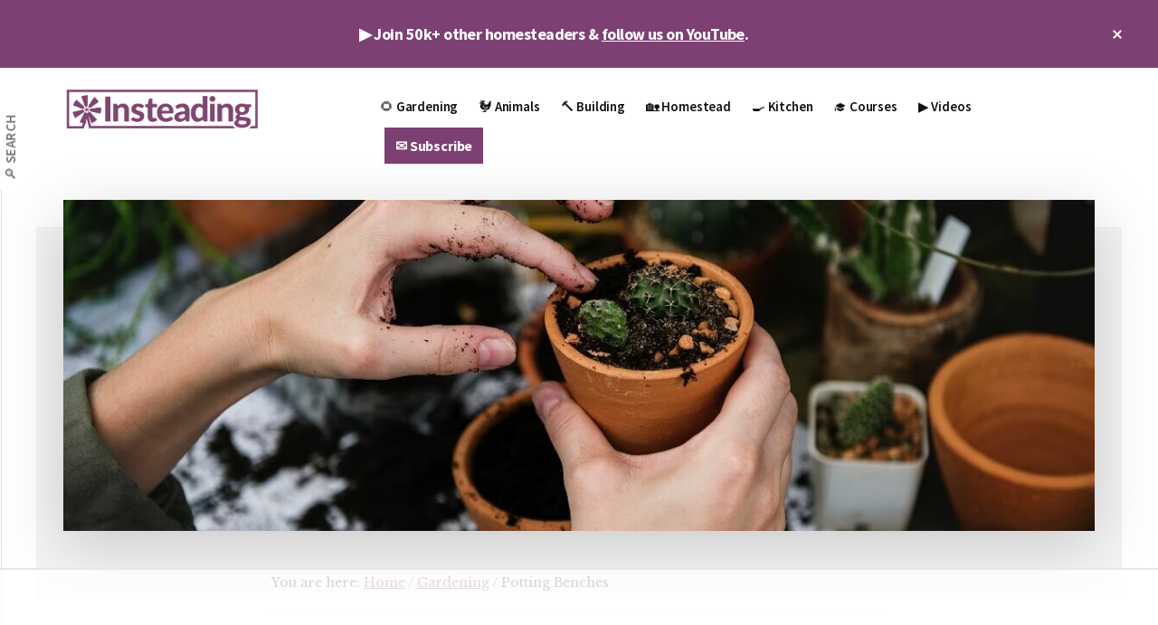

--- FILE ---
content_type: text/html; charset=UTF-8
request_url: https://insteading.com/blog/potting-bench/
body_size: 29735
content:
<!DOCTYPE html>
<html lang="en-US" prefix="og: https://ogp.me/ns#">
<head >
<meta charset="UTF-8" />
<meta name="viewport" content="width=device-width, initial-scale=1" />
<script data-no-optimize="1" data-cfasync="false">!function(){"use strict";const t={adt_ei:{identityApiKey:"plainText",source:"url",type:"plaintext",priority:1},adt_eih:{identityApiKey:"sha256",source:"urlh",type:"hashed",priority:2},sh_kit:{identityApiKey:"sha256",source:"urlhck",type:"hashed",priority:3}},e=Object.keys(t);function i(t){return function(t){const e=t.match(/((?=([a-z0-9._!#$%+^&*()[\]<>-]+))\2@[a-z0-9._-]+\.[a-z0-9._-]+)/gi);return e?e[0]:""}(function(t){return t.replace(/\s/g,"")}(t.toLowerCase()))}!async function(){const n=new URL(window.location.href),o=n.searchParams;let a=null;const r=Object.entries(t).sort(([,t],[,e])=>t.priority-e.priority).map(([t])=>t);for(const e of r){const n=o.get(e),r=t[e];if(!n||!r)continue;const c=decodeURIComponent(n),d="plaintext"===r.type&&i(c),s="hashed"===r.type&&c;if(d||s){a={value:c,config:r};break}}if(a){const{value:t,config:e}=a;window.adthrive=window.adthrive||{},window.adthrive.cmd=window.adthrive.cmd||[],window.adthrive.cmd.push(function(){window.adthrive.identityApi({source:e.source,[e.identityApiKey]:t},({success:i,data:n})=>{i?window.adthrive.log("info","Plugin","detectEmails",`Identity API called with ${e.type} email: ${t}`,n):window.adthrive.log("warning","Plugin","detectEmails",`Failed to call Identity API with ${e.type} email: ${t}`,n)})})}!function(t,e){const i=new URL(e);t.forEach(t=>i.searchParams.delete(t)),history.replaceState(null,"",i.toString())}(e,n)}()}();
</script>
<script data-no-optimize="1" data-cfasync="false">
(function(w, d) {
	w.adthrive = w.adthrive || {};
	w.adthrive.cmd = w.adthrive.cmd || [];
	w.adthrive.plugin = 'adthrive-ads-3.10.0';
	w.adthrive.host = 'ads.adthrive.com';
	w.adthrive.integration = 'plugin';

	var commitParam = (w.adthriveCLS && w.adthriveCLS.bucket !== 'prod' && w.adthriveCLS.branch) ? '&commit=' + w.adthriveCLS.branch : '';

	var s = d.createElement('script');
	s.async = true;
	s.referrerpolicy='no-referrer-when-downgrade';
	s.src = 'https://' + w.adthrive.host + '/sites/6241ed30b1f569495f957da2/ads.min.js?referrer=' + w.encodeURIComponent(w.location.href) + commitParam + '&cb=' + (Math.floor(Math.random() * 100) + 1) + '';
	var n = d.getElementsByTagName('script')[0];
	n.parentNode.insertBefore(s, n);
})(window, document);
</script>
<link rel="stylesheet" id="ao_optimized_gfonts" href="https://fonts.googleapis.com/css?family=Source+Sans+Pro%3A600%2C700%2C900%7CLibre+Baskerville%3A400%2C400italic%2C700&amp;display=swap"><link rel="dns-prefetch" href="https://ads.adthrive.com/"><link rel="preconnect" href="https://ads.adthrive.com/"><link rel="preconnect" href="https://ads.adthrive.com/" crossorigin>
<!-- Search Engine Optimization by Rank Math PRO - https://rankmath.com/ -->
<link media="all" href="https://cdn.insteading.com/wp-content/uploads/cache/autoptimize/css/autoptimize_5b9ffe6c53ef94998bb86279b6f5cd94.css" rel="stylesheet"><title>Potting Benches &bull; Insteading</title>
<meta name="description" content="Potting benches are functional pieces of outdoor furniture that provide you with a dedicated place for your potting soil, gardening tools, and flower pots. Keep your garden organized all year with potting benches that come in a wide variety of styles and designs!"/>
<meta name="robots" content="follow, index, max-snippet:-1, max-video-preview:-1, max-image-preview:large"/>
<link rel="canonical" href="https://insteading.com/blog/potting-bench/" />
<meta property="og:locale" content="en_US" />
<meta property="og:type" content="article" />
<meta property="og:title" content="Potting Benches &bull; Insteading" />
<meta property="og:description" content="Potting benches are functional pieces of outdoor furniture that provide you with a dedicated place for your potting soil, gardening tools, and flower pots. Keep your garden organized all year with potting benches that come in a wide variety of styles and designs!" />
<meta property="og:url" content="https://insteading.com/blog/potting-bench/" />
<meta property="og:site_name" content="Insteading" />
<meta property="article:publisher" content="https://www.facebook.com/Insteading" />
<meta property="article:section" content="Gardening" />
<meta property="og:updated_time" content="2021-10-07T13:35:29-07:00" />
<meta property="og:image" content="https://cdn.insteading.com/wp-content/uploads/2018/06/rawpixel-463436-unsplash.jpg" />
<meta property="og:image:secure_url" content="https://cdn.insteading.com/wp-content/uploads/2018/06/rawpixel-463436-unsplash.jpg" />
<meta property="og:image:width" content="1200" />
<meta property="og:image:height" content="800" />
<meta property="og:image:alt" content="potting plants" />
<meta property="og:image:type" content="image/jpeg" />
<meta property="article:published_time" content="2018-06-04T11:17:45-07:00" />
<meta property="article:modified_time" content="2021-10-07T13:35:29-07:00" />
<meta name="twitter:card" content="summary_large_image" />
<meta name="twitter:title" content="Potting Benches &bull; Insteading" />
<meta name="twitter:description" content="Potting benches are functional pieces of outdoor furniture that provide you with a dedicated place for your potting soil, gardening tools, and flower pots. Keep your garden organized all year with potting benches that come in a wide variety of styles and designs!" />
<meta name="twitter:site" content="@insteading" />
<meta name="twitter:creator" content="@insteading" />
<meta name="twitter:image" content="https://cdn.insteading.com/wp-content/uploads/2018/06/rawpixel-463436-unsplash.jpg" />
<meta name="twitter:label1" content="Written by" />
<meta name="twitter:data1" content="Leigha Staffenhagen" />
<meta name="twitter:label2" content="Time to read" />
<meta name="twitter:data2" content="6 minutes" />
<script type="application/ld+json" class="rank-math-schema-pro">{"@context":"https://schema.org","@graph":[{"@type":["Organization"],"@id":"https://insteading.com/#organization","name":"Leigha Staffenhagen","url":"https://insteading.com","sameAs":["https://www.facebook.com/Insteading","https://twitter.com/insteading"],"logo":{"@type":"ImageObject","@id":"https://secure.gravatar.com/avatar/1b263e78cfc47fbc15867014bbccb36b0104c4a0eafbfe0205233af9207dbd53?s=96&amp;d=mm&amp;r=g","url":"https://secure.gravatar.com/avatar/1b263e78cfc47fbc15867014bbccb36b0104c4a0eafbfe0205233af9207dbd53?s=96&amp;d=mm&amp;r=g","caption":"Leigha Staffenhagen","inLanguage":"en-US"},"openingHours":["Monday,Tuesday,Wednesday,Thursday,Friday,Saturday,Sunday 09:00-17:00"]},{"@type":"WebSite","@id":"https://insteading.com/#website","url":"https://insteading.com","name":"Insteading","publisher":{"@id":"https://insteading.com/#organization"},"inLanguage":"en-US"},{"@type":"ImageObject","@id":"https://cdn.insteading.com/wp-content/uploads/2018/06/rawpixel-463436-unsplash.jpg","url":"https://cdn.insteading.com/wp-content/uploads/2018/06/rawpixel-463436-unsplash.jpg","width":"1200","height":"800","caption":"potting plants","inLanguage":"en-US"},{"@type":"BreadcrumbList","@id":"https://insteading.com/blog/potting-bench/#breadcrumb","itemListElement":[{"@type":"ListItem","position":"1","item":{"@id":"https://insteading.com","name":"Insteading"}},{"@type":"ListItem","position":"2","item":{"@id":"https://insteading.com/blog/potting-bench/","name":"Potting Benches"}}]},{"@type":"WebPage","@id":"https://insteading.com/blog/potting-bench/#webpage","url":"https://insteading.com/blog/potting-bench/","name":"Potting Benches &bull; Insteading","datePublished":"2018-06-04T11:17:45-07:00","dateModified":"2021-10-07T13:35:29-07:00","isPartOf":{"@id":"https://insteading.com/#website"},"primaryImageOfPage":{"@id":"https://cdn.insteading.com/wp-content/uploads/2018/06/rawpixel-463436-unsplash.jpg"},"inLanguage":"en-US","breadcrumb":{"@id":"https://insteading.com/blog/potting-bench/#breadcrumb"}},{"@type":"Person","@id":"https://insteading.com/author/leighastaffenhagen/","name":"Leigha Staffenhagen","description":"Leigha Staffenhagen was previously Insteading's managing editor. When she isn\u2019t writing and editing for Insteading, she\u2019s reading, going to Mariners games, practicing yoga, tap dancing, weeding in her grandma's garden beds, and attempting to grow her own apartment garden.","url":"https://insteading.com/author/leighastaffenhagen/","image":{"@type":"ImageObject","@id":"https://secure.gravatar.com/avatar/1b263e78cfc47fbc15867014bbccb36b0104c4a0eafbfe0205233af9207dbd53?s=96&amp;d=mm&amp;r=g","url":"https://secure.gravatar.com/avatar/1b263e78cfc47fbc15867014bbccb36b0104c4a0eafbfe0205233af9207dbd53?s=96&amp;d=mm&amp;r=g","caption":"Leigha Staffenhagen","inLanguage":"en-US"}},{"@type":"Article","headline":"Potting Benches &bull; Insteading","keywords":"potting bench","datePublished":"2018-06-04T11:17:45-07:00","dateModified":"2021-10-07T13:35:29-07:00","author":{"@id":"https://insteading.com/author/leighastaffenhagen/","name":"Leigha Staffenhagen"},"publisher":{"@id":"https://insteading.com/#organization"},"description":"Potting benches are functional pieces of outdoor furniture that provide you with a dedicated place for your potting soil, gardening tools, and flower pots. Keep your garden organized all year with potting benches that come in a wide variety of styles and designs!","name":"Potting Benches &bull; Insteading","@id":"https://insteading.com/blog/potting-bench/#richSnippet","isPartOf":{"@id":"https://insteading.com/blog/potting-bench/#webpage"},"image":{"@id":"https://cdn.insteading.com/wp-content/uploads/2018/06/rawpixel-463436-unsplash.jpg"},"inLanguage":"en-US","mainEntityOfPage":{"@id":"https://insteading.com/blog/potting-bench/#webpage"}}]}</script>
<!-- /Rank Math WordPress SEO plugin -->

<link rel='dns-prefetch' href='//cdn.usefathom.com' />
<link rel='dns-prefetch' href='//www.googletagmanager.com' />
<link href='https://cdn.insteading.com' rel='preconnect' />
<link href='https://www.gravatar.com' rel='preconnect' />
<link href='https://pixel-geo.prfct.co' rel='preconnect' />
<link href='https://insteading.com' rel='preconnect' />
<link href='https://sumo.com' rel='preconnect' />
<link href='https://googleads.g.doubleclick.net' rel='preconnect' />
<link href='https://www.google.com' rel='preconnect' />
<link href='https://sumo.b-cdn.net' rel='preconnect' />
<link href='https://fonts.gstatic.com' crossorigin='anonymous' rel='preconnect' />
<link href='https://pagead2.googlesyndication.com' rel='preconnect' />
<link href='https://www.google-analytics.com' rel='preconnect' />
<link href='https://www.gstatic.com' rel='preconnect' />
<link href='https://tags.bluekai.com' rel='preconnect' />
<link href='https://stags.bluekai.com' rel='preconnect' />
<link href='https://p.skimresources.com' rel='preconnect' />
<link href='https://fonts.googleapis.com' rel='preconnect' />
<link href='https://cdn.digitru.st' rel='preconnect' />
<link href='https://www.facebook.com' rel='preconnect' />
<link href='https://aax-us-east.amazon-adsystem.com' rel='preconnect' />
<link href='https://g2.gumgum.com' rel='preconnect' />
<link href='https://maxcdn.bootstrapcdn.com' rel='preconnect' />
<link href='https://t.skimresources.com' rel='preconnect' />
<link href='https://ib.adnxs.com' rel='preconnect' />
<link href='https://pixel.rubiconproject.com' rel='preconnect' />
<link href='https://assets.pinterest.com' rel='preconnect' />
<link href='https://cm.g.doubleclick.net' rel='preconnect' />
<link href='https://connect.facebook.net' rel='preconnect' />
<link href='https://www.youtube.com' rel='preconnect' />
<link href='https://adservice.google.com' rel='preconnect' />
<link href='https://load.sumome.com' rel='preconnect' />
<link href='https://pixel.quantserve.com' rel='preconnect' />
<link href='https://s.ytimg.com' rel='preconnect' />
<link href='https://ir-na.amazon-adsystem.com' rel='preconnect' />
<link href='https://fls-na.amazon-adsystem.com' rel='preconnect' />
<link href='https://z-na.amazon-adsystem.com' rel='preconnect' />
<link href='https://tag.marinsm.com' rel='preconnect' />
<link href='https://cs.marinsm.com' rel='preconnect' />
<link href='https://js.gumgum.com' rel='preconnect' />
<link href='https://ads.yahoo.com' rel='preconnect' />
<link href='https://www.googletagmanager.com' rel='preconnect' />
<link href='https://analytics.twitter.com' rel='preconnect' />
<link href='https://r.skimresources.com' rel='preconnect' />
<link href='https://s.skimresources.com' rel='preconnect' />
<link href='https://x.skimresources.com' rel='preconnect' />
<link href='https://cw.addthis.com' rel='preconnect' />
<link href='https://s3.amazonaws.com' rel='preconnect' />
<link href='https://secure.adnxs.com' rel='preconnect' />
<link href='https://log.pinterest.com' rel='preconnect' />
<link href='https://cdn.pushcrew.com' rel='preconnect' />
<link href='https://www.bkrtx.com' rel='preconnect' />
<link href='https://pixel.prfct.co' rel='preconnect' />
<link href='https://stats.g.doubleclick.net' rel='preconnect' />
<link rel="alternate" type="application/rss+xml" title="Insteading &raquo; Feed" href="https://insteading.com/feed/" />
<link rel="alternate" type="application/rss+xml" title="Insteading &raquo; Comments Feed" href="https://insteading.com/comments/feed/" />
<link rel="alternate" type="application/rss+xml" title="Insteading &raquo; Potting Benches Comments Feed" href="https://insteading.com/blog/potting-bench/feed/" />
<link rel="alternate" title="oEmbed (JSON)" type="application/json+oembed" href="https://insteading.com/wp-json/oembed/1.0/embed?url=https%3A%2F%2Finsteading.com%2Fblog%2Fpotting-bench%2F" />
<link rel="alternate" title="oEmbed (XML)" type="text/xml+oembed" href="https://insteading.com/wp-json/oembed/1.0/embed?url=https%3A%2F%2Finsteading.com%2Fblog%2Fpotting-bench%2F&#038;format=xml" />














<link rel='stylesheet' id='dashicons-css' href='https://cdn.insteading.com/wp-includes/css/dashicons.min.css' media='all' />


<script src="https://cdn.usefathom.com/script.js" id="fathom-snippet-js" defer data-wp-strategy="defer" data-site="ULVLDYQN"   data-no-minify></script>
<script src="https://cdn.insteading.com/wp-includes/js/jquery/jquery.min.js" id="jquery-core-js"></script>
<script src="https://cdn.insteading.com/wp-includes/js/jquery/jquery-migrate.min.js" id="jquery-migrate-js"></script>

<!-- Google tag (gtag.js) snippet added by Site Kit -->
<!-- Google Analytics snippet added by Site Kit -->
<script src="https://www.googletagmanager.com/gtag/js?id=G-9XDSRN0CBQ" id="google_gtagjs-js" async></script>
<script id="google_gtagjs-js-after">
window.dataLayer = window.dataLayer || [];function gtag(){dataLayer.push(arguments);}
gtag("set","linker",{"domains":["insteading.com"]});
gtag("js", new Date());
gtag("set", "developer_id.dZTNiMT", true);
gtag("config", "G-9XDSRN0CBQ");
//# sourceURL=google_gtagjs-js-after
</script>
<link rel="https://api.w.org/" href="https://insteading.com/wp-json/" /><link rel="alternate" title="JSON" type="application/json" href="https://insteading.com/wp-json/wp/v2/posts/235403" /><link rel="EditURI" type="application/rsd+xml" title="RSD" href="https://insteading.com/xmlrpc.php?rsd" />

<link rel='shortlink' href='https://insteading.com/?p=235403' />
<script type='text/javascript'>window.presslabs = {"home_url":"https:\/\/insteading.com"}</script><script type='text/javascript'>
	(function () {
		var pl_beacon = document.createElement('script');
		pl_beacon.type = 'text/javascript';
		pl_beacon.async = true;
		var host = 'https://insteading.com';
		if ('https:' == document.location.protocol) {
			host = host.replace('http://', 'https://');
		}
		pl_beacon.src = host + '/' + '4NATF5ui0KOy' + '.js?ts=' + Math.floor((Math.random() * 100000) + 1);
		var first_script_tag = document.getElementsByTagName('script')[0];
		first_script_tag.parentNode.insertBefore(pl_beacon, first_script_tag);
	})();
</script><meta name="generator" content="Site Kit by Google 1.165.0" /><script>
/* https://github.com/kanejamison/sticky-attribution/blob/master/sticky-attribution.min.js */
!function(e,t){var n="getSelection",o="removeAllRanges",i="addRange",l="parentNode",a="firstChild",d="appendChild",r="removeChild",s="test",c="innerHTML";if(e[n]){var p,g,f,h,u,y;t.addEventListener("copy",function(C){for(g=C.target;3===g.nodeType;)g=g[l];if(h=t.createElement("div"),(p=e[n]())&&p.rangeCount&&(p=p.getRangeAt(0))&&(f=p.cloneRange(),p=p.cloneContents())){for(;u=p[a];)h[d](u);if(!/^(pre|code)$/i[s](g.nodeName||"")&&!/(^|\s)no-attribution(\s|$)/i[s](g.className||"")){var v=e.location.href;h[c]+="<br><br>© "+t.title+'<br>Source: <a href="'+v+'">'+v+"</a>"}y=t.createRange(),t.body[d](h),y.selectNodeContents(h),p=e[n](),p[o](),p[i](y),setTimeout(function(){h[l][r](h),p[o](),p[i](f)})}},!1)}}(window,document);
</script><script type="text/javascript"> var skimlinks_google = 'on'; </script>
<script type="text/javascript" src="//s.skimresources.com/js/94282X1548658.skimlinks.js"></script><script async defer src="//assets.pinterest.com/js/pinit.js"></script><meta name="google-site-verification" content="hIUKIaZdk2DSWz8xYGx4i3lz15LrdhSr-cIwvA6OtAw" /><meta property="fb:pages" content="263452400373" /><div id="amzn-assoc-ad-00581f0f-0e6e-4cd9-aed0-c5a70476ae56"></div><script async src="//z-na.amazon-adsystem.com/widgets/onejs?MarketPlace=US&adInstanceId=00581f0f-0e6e-4cd9-aed0-c5a70476ae56"></script><script type="text/javascript"> var skimlinks_google = 'on'; </script>
<script type="text/javascript" src="//s.skimresources.com/js/94282X1548658.skimlinks.js"></script><link rel="icon" href="https://cdn.insteading.com/wp-content/uploads/2018/01/cropped-Insteading_logo_square2-48x48.png" sizes="32x32" />
<link rel="icon" href="https://cdn.insteading.com/wp-content/uploads/2018/01/cropped-Insteading_logo_square2-300x300.png" sizes="192x192" />
<link rel="apple-touch-icon" href="https://cdn.insteading.com/wp-content/uploads/2018/01/cropped-Insteading_logo_square2-180x180.png" />
<meta name="msapplication-TileImage" content="https://cdn.insteading.com/wp-content/uploads/2018/01/cropped-Insteading_logo_square2-300x300.png" />
		
						
							
			</head>
<body class="wp-singular post-template-default single single-post postid-235403 single-format-standard wp-custom-logo wp-embed-responsive wp-theme-genesis wp-child-theme-authority-pro header-full-width full-width-content genesis-breadcrumbs-visible has-featured-image top-banner-hidden" itemscope itemtype="https://schema.org/WebPage"><ul class="genesis-skip-link"><li><a href="#genesis-content" class="screen-reader-shortcut"> Skip to main content</a></li><li><a href="#footer" class="screen-reader-shortcut"> Skip to footer</a></li></ul><div class="authority-top-banner">▶️ Join 50k+ other homesteaders &amp; <a href="https://www.youtube.com/insteading?sub_confirmation=1">follow us on YouTube</a>.<button id="authority-top-banner-close"><span class="dashicons dashicons-no-alt"></span><span class="screen-reader-text">Close Top Banner</span></button></div><div class="site-container"><h2 id="additional-menu-label" class="screen-reader-text">Additional menu</h2><nav class="nav-social" aria-labelledby="additional-menu-label" id="genesis-nav-social" itemscope itemtype="https://schema.org/SiteNavigationElement"><ul id="menu-left-side-menu" class="menu genesis-nav-menu js-superfish"><li id="menu-item-289758" class="menu-item menu-item-type-custom menu-item-object-custom menu-item-289758"><a href="https://insteading.com/search/" itemprop="url"><span itemprop="name">🔎 Search</span></a></li>
</ul></nav><header class="site-header" itemscope itemtype="https://schema.org/WPHeader"><div class="wrap"><div class="title-area"><a href="https://insteading.com/" class="custom-logo-link" rel="home"><img width="1201" height="275" src="https://insteading.com/wp-content/uploads/2017/12/Insteading_logo-PURPLE@1200.png" class="custom-logo" alt="Insteading" decoding="async" srcset="https://insteading.com/wp-content/uploads/2017/12/Insteading_logo-PURPLE@1200.png 1201w, https://insteading.com/wp-content/uploads/2017/12/Insteading_logo-PURPLE@1200-600x137.png 600w, https://insteading.com/wp-content/uploads/2017/12/Insteading_logo-PURPLE@1200-400x92.png 400w, https://insteading.com/wp-content/uploads/2017/12/Insteading_logo-PURPLE@1200-210x48.png 210w, https://insteading.com/wp-content/uploads/2017/12/Insteading_logo-PURPLE@1200-419x96.png 419w" sizes="(max-width: 1201px) 100vw, 1201px" /></a><p class="site-title" itemprop="headline">Insteading</p><p class="site-description" itemprop="description">Homesteading &amp; Sustainability</p></div><nav class="nav-primary" aria-label="Main" itemscope itemtype="https://schema.org/SiteNavigationElement" id="genesis-nav-primary"><div class="wrap"><ul id="menu-primary-nav-menu" class="menu genesis-nav-menu menu-primary js-superfish"><li id="menu-item-1143" class="menu-item menu-item-type-post_type menu-item-object-page menu-item-has-children menu-item-1143"><a href="https://insteading.com/gardening/" itemprop="url"><span itemprop="name">🌻 Gardening</span></a>
<ul class="sub-menu">
	<li id="menu-item-33710" class="menu-item menu-item-type-post_type menu-item-object-page menu-item-33710"><a href="https://insteading.com/gardening/vegetables/" itemprop="url"><span itemprop="name">🍅 Vegetable Gardening</span></a></li>
	<li id="menu-item-289480" class="menu-item menu-item-type-post_type menu-item-object-page menu-item-289480"><a href="https://insteading.com/fruit/" itemprop="url"><span itemprop="name">🍎 Fruit</span></a></li>
	<li id="menu-item-33691" class="menu-item menu-item-type-post_type menu-item-object-page menu-item-33691"><a href="https://insteading.com/gardening/companion-planting/" itemprop="url"><span itemprop="name">🌱 Companion Planting</span></a></li>
	<li id="menu-item-33713" class="menu-item menu-item-type-post_type menu-item-object-page menu-item-33713"><a href="https://insteading.com/gardening/soil-building/" itemprop="url"><span itemprop="name">🍂 Soil Building &#038; Compost</span></a></li>
	<li id="menu-item-289492" class="menu-item menu-item-type-post_type menu-item-object-page menu-item-289492"><a href="https://insteading.com/foraging-wild-plants/" itemprop="url"><span itemprop="name">🌿 Foraging &#038; Wild Plants</span></a></li>
	<li id="menu-item-289522" class="menu-item menu-item-type-post_type menu-item-object-page menu-item-289522"><a href="https://insteading.com/gardening/pests-and-weeds/" itemprop="url"><span itemprop="name">🐌 Pest &#038; Weed Management</span></a></li>
	<li id="menu-item-289654" class="menu-item menu-item-type-post_type menu-item-object-page menu-item-289654"><a href="https://insteading.com/gardening/ornamentals/" itemprop="url"><span itemprop="name">🌸 Ornamentals</span></a></li>
	<li id="menu-item-289656" class="menu-item menu-item-type-post_type menu-item-object-page menu-item-289656"><a href="https://insteading.com/trees/" itemprop="url"><span itemprop="name">🌳 Trees</span></a></li>
</ul>
</li>
<li id="menu-item-1142" class="menu-item menu-item-type-post_type menu-item-object-page menu-item-has-children menu-item-1142"><a href="https://insteading.com/animals/" itemprop="url"><span itemprop="name">🐓 Animals</span></a>
<ul class="sub-menu">
	<li id="menu-item-230853" class="menu-item menu-item-type-post_type menu-item-object-page menu-item-230853"><a href="https://insteading.com/beekeeping/" itemprop="url"><span itemprop="name">🐝 Beekeeping</span></a></li>
	<li id="menu-item-33695" class="menu-item menu-item-type-post_type menu-item-object-page menu-item-has-children menu-item-33695"><a href="https://insteading.com/chickens/" itemprop="url"><span itemprop="name">🐣 Chickens</span></a>
	<ul class="sub-menu">
		<li id="menu-item-295991" class="menu-item menu-item-type-post_type menu-item-object-page menu-item-295991"><a href="https://insteading.com/courses/raising-chickens/" itemprop="url"><span itemprop="name">Course: The Beginner’s Guide to Raising Chickens</span></a></li>
	</ul>
</li>
	<li id="menu-item-57583" class="menu-item menu-item-type-post_type menu-item-object-page menu-item-57583"><a href="https://insteading.com/chickens/breeds/" itemprop="url"><span itemprop="name">🐔 Chicken Breeds</span></a></li>
	<li id="menu-item-289369" class="menu-item menu-item-type-post_type menu-item-object-page menu-item-289369"><a href="https://insteading.com/animals/ducks/" itemprop="url"><span itemprop="name">🦆 Ducks</span></a></li>
	<li id="menu-item-289373" class="menu-item menu-item-type-post_type menu-item-object-page menu-item-289373"><a href="https://insteading.com/animals/goats/" itemprop="url"><span itemprop="name">🐐 Goats</span></a></li>
	<li id="menu-item-289361" class="menu-item menu-item-type-post_type menu-item-object-page menu-item-289361"><a href="https://insteading.com/animals/livestock/" itemprop="url"><span itemprop="name">🐖 Livestock</span></a></li>
</ul>
</li>
<li id="menu-item-1152" class="menu-item menu-item-type-post_type menu-item-object-page menu-item-has-children menu-item-1152"><a href="https://insteading.com/building/" itemprop="url"><span itemprop="name">🔨 Building</span></a>
<ul class="sub-menu">
	<li id="menu-item-289390" class="menu-item menu-item-type-post_type menu-item-object-page menu-item-289390"><a href="https://insteading.com/building/plans/" itemprop="url"><span itemprop="name">📐 Building Plans</span></a></li>
	<li id="menu-item-21487" class="menu-item menu-item-type-post_type menu-item-object-page menu-item-21487"><a href="https://insteading.com/building/tiny-houses/" itemprop="url"><span itemprop="name">🏠 Tiny House Guide</span></a></li>
	<li id="menu-item-21799" class="menu-item menu-item-type-post_type menu-item-object-page menu-item-21799"><a href="https://insteading.com/building/stoves-ovens/" itemprop="url"><span itemprop="name">🔥 Ovens, Stoves, &#038; Heaters</span></a></li>
	<li id="menu-item-21790" class="menu-item menu-item-type-post_type menu-item-object-page menu-item-21790"><a href="https://insteading.com/building/natural-building/" itemprop="url"><span itemprop="name">🧱 Natural Building</span></a></li>
</ul>
</li>
<li id="menu-item-1317" class="menu-item menu-item-type-post_type menu-item-object-page menu-item-has-children menu-item-1317"><a href="https://insteading.com/living/" itemprop="url"><span itemprop="name">🏡 Homestead</span></a>
<ul class="sub-menu">
	<li id="menu-item-1301" class="menu-item menu-item-type-post_type menu-item-object-page menu-item-1301"><a href="https://insteading.com/energy/" itemprop="url"><span itemprop="name">💡 Energy</span></a></li>
	<li id="menu-item-29578" class="menu-item menu-item-type-post_type menu-item-object-page menu-item-29578"><a href="https://insteading.com/reviews/" itemprop="url"><span itemprop="name">👍 Gear Reviews</span></a></li>
	<li id="menu-item-289502" class="menu-item menu-item-type-post_type menu-item-object-page menu-item-289502"><a href="https://insteading.com/art/" itemprop="url"><span itemprop="name">🔮 Arts &#038; Crafts</span></a></li>
	<li id="menu-item-289506" class="menu-item menu-item-type-post_type menu-item-object-page menu-item-289506"><a href="https://insteading.com/upcycling/" itemprop="url"><span itemprop="name">♻️ Upcycling</span></a></li>
</ul>
</li>
<li id="menu-item-21787" class="menu-item menu-item-type-post_type menu-item-object-page menu-item-has-children menu-item-21787"><a href="https://insteading.com/kitchen/" itemprop="url"><span itemprop="name">🍳 Kitchen</span></a>
<ul class="sub-menu">
	<li id="menu-item-289498" class="menu-item menu-item-type-post_type menu-item-object-page menu-item-289498"><a href="https://insteading.com/food/" itemprop="url"><span itemprop="name">🥗 Food</span></a></li>
	<li id="menu-item-289366" class="menu-item menu-item-type-post_type menu-item-object-page menu-item-289366"><a href="https://insteading.com/food-preservation/" itemprop="url"><span itemprop="name">🥫 Food Preservation</span></a></li>
</ul>
</li>
<li id="menu-item-295988" class="menu-item menu-item-type-post_type menu-item-object-page menu-item-295988"><a href="https://insteading.com/courses/" itemprop="url"><span itemprop="name">🎓 Courses</span></a></li>
<li id="menu-item-296179" class="menu-item menu-item-type-custom menu-item-object-custom menu-item-296179"><a href="https://www.youtube.com/insteading?sub_confirmation=1" itemprop="url"><span itemprop="name">▶️ Videos</span></a></li>
<li id="menu-item-294855" class="highlight menu-item menu-item-type-custom menu-item-object-custom menu-item-294855"><a href="https://insteading.com/subscribe" itemprop="url"><span itemprop="name">✉️ Subscribe</span></a></li>
</ul></div></nav></div></header><div class="site-inner"><div class="authority-featured-image"><noscript><img width="1200" height="385" src="https://cdn.insteading.com/wp-content/uploads/2018/06/rawpixel-463436-unsplash-1200x385.jpg" class="authority-single-image" alt="potting plants" decoding="async" /></noscript><img width="1200" height="385" src='data:image/svg+xml,%3Csvg%20xmlns=%22http://www.w3.org/2000/svg%22%20viewBox=%220%200%201200%20385%22%3E%3C/svg%3E' data-src="https://cdn.insteading.com/wp-content/uploads/2018/06/rawpixel-463436-unsplash-1200x385.jpg" class="lazyload authority-single-image" alt="potting plants" decoding="async" /></div><div class="content-sidebar-wrap"><main class="content" id="genesis-content"><div class="breadcrumb" itemscope itemtype="https://schema.org/BreadcrumbList">You are here: <span class="breadcrumb-link-wrap" itemprop="itemListElement" itemscope itemtype="https://schema.org/ListItem"><a class="breadcrumb-link" href="https://insteading.com/" itemprop="item"><span class="breadcrumb-link-text-wrap" itemprop="name">Home</span></a><meta itemprop="position" content="1"></span> <span aria-label="breadcrumb separator">/</span> <span class="breadcrumb-link-wrap" itemprop="itemListElement" itemscope itemtype="https://schema.org/ListItem"><a class="breadcrumb-link" href="https://insteading.com/blog/category/gardening/" itemprop="item"><span class="breadcrumb-link-text-wrap" itemprop="name">Gardening</span></a><meta itemprop="position" content="2"></span> <span aria-label="breadcrumb separator">/</span> Potting Benches</div><article class="post-235403 post type-post status-publish format-standard has-post-thumbnail category-gardening category-homestead-living category-ornamentals entry" aria-label="Potting Benches" itemscope itemtype="https://schema.org/CreativeWork"><header class="entry-header"><h1 class="entry-title" itemprop="headline">Potting Benches</h1>
<p class="entry-meta">Author: <span class="entry-author" itemprop="author" itemscope itemtype="https://schema.org/Person"><a href="https://insteading.com/author/leighastaffenhagen/" class="entry-author-link" rel="author" itemprop="url"><span class="entry-author-name" itemprop="name">Leigha Staffenhagen</span></a></span> // Last updated on <time class="entry-modified-time" itemprop="dateModified" datetime="2021-10-07T13:35:29-07:00">October 7, 2021</time>  <span class="entry-comments-link"><a href="https://insteading.com/blog/potting-bench/#respond">Leave a Comment</a></span></p></header><div class="entry-content" itemprop="text">
<p>Potting benches are functional pieces of outdoor garden furniture that not only allow you to pot your plants with ease, but offer all sorts of storage for your gardening tools. Cabinets, drawers, and hooks work to keep your tools easily accessible and organized. Once you&#8217;ve invested money in high-quality trowels, hand rakes, and pruners, the last thing you should be doing is tossing them into a random garden bin.</p>



<p>Not only do potting benches serve a functional purpose, they can be quite beautiful. With designs and styles ranging from modern to farmhouse-inspired, we&#8217;ve compiled some of the best potting benches available online.</p>



<p>Related Post: <a href="https://insteading.com/blog/diy-potting-bench-plans/">19 DIY Potting Bench Plans</a></p>



<h3 class="wp-block-heading">Rustic Farmhouse Style Potting Bench</h3>



<div class="wp-block-image"><figure class="aligncenter"><a href="http://www.awin1.com/cread.php?awinmid=6220&amp;awinaffid=239523&amp;clickref=&amp;p=https%3A%2F%2Fwww.etsy.com%2Flisting%2F611160921%2Frustic-potting-bench" target="_blank" rel="noopener noreferrer"><noscript><img decoding="async" src="https://cdn.insteading.com/wp-content/uploads/2018/05/rustic-farmhouse-style-potting-bench.jpg" alt="Rustic Farmhouse Style Potting Bench"/></noscript><img class="lazyload" decoding="async" src='data:image/svg+xml,%3Csvg%20xmlns=%22http://www.w3.org/2000/svg%22%20viewBox=%220%200%20210%20140%22%3E%3C/svg%3E' data-src="https://cdn.insteading.com/wp-content/uploads/2018/05/rustic-farmhouse-style-potting-bench.jpg" alt="Rustic Farmhouse Style Potting Bench"/></a></figure></div>



<p>Bring a rustic barnyard vibe to your backyard or garden with this potting bench. With a large cabinet, an open storage area, and three hooks for hanging your go-to gardening tools, this potting bench is as functional as it is charming.</p>



<p><a class="button" href="http://www.awin1.com/cread.php?awinmid=6220&amp;awinaffid=239523&amp;clickref=&amp;p=https%3A%2F%2Fwww.etsy.com%2Flisting%2F611160921%2Frustic-potting-bench" target="_blank" rel="noopener">Find it at Highnoonco on Etsy</a></p>



<h3 class="wp-block-heading">Green Potting Bench With Vintage Window</h3>



<div class="wp-block-image"><figure class="aligncenter"><a href="http://www.awin1.com/cread.php?awinmid=6220&amp;awinaffid=239523&amp;clickref=&amp;p=https%3A%2F%2Fwww.etsy.com%2Flisting%2F197980207%2Fgreen-potting-bench-with-vintage-window" target="_blank" rel="noopener noreferrer"><noscript><img decoding="async" src="https://cdn.insteading.com/wp-content/uploads/2018/05/green-potting-bench-with-vintage-window.jpg" alt="Green Potting Bench With Vintage Window"/></noscript><img class="lazyload" decoding="async" src='data:image/svg+xml,%3Csvg%20xmlns=%22http://www.w3.org/2000/svg%22%20viewBox=%220%200%20210%20140%22%3E%3C/svg%3E' data-src="https://cdn.insteading.com/wp-content/uploads/2018/05/green-potting-bench-with-vintage-window.jpg" alt="Green Potting Bench With Vintage Window"/></a></figure></div>



<p>Upcycled and bright and sunny, this potting bench is made out of reclaimed fence boards and windows. Though it may be missing some of the more functional pieces like hooks and cabinets, this potting bench is a unique piece that can also work as an outdoor dining service table for your guests.</p>



<p><a class="button" href="http://www.awin1.com/cread.php?awinmid=6220&amp;awinaffid=239523&amp;clickref=&amp;p=https%3A%2F%2Fwww.etsy.com%2Flisting%2F197980207%2Fgreen-potting-bench-with-vintage-window" target="_blank" rel="noopener">Find it at TheOldPottingBench on Etsy</a></p>



<h3 class="wp-block-heading">Whitewashed Potting Bench With Iron Details</h3>



<div class="wp-block-image"><figure class="aligncenter"><a href="http://www.awin1.com/cread.php?awinmid=6220&amp;awinaffid=239523&amp;clickref=&amp;p=https%3A%2F%2Fwww.etsy.com%2Flisting%2F197977200%2Fpotting-bench-whitewashed-vintage-iron" target="_blank" rel="noopener noreferrer"><noscript><img decoding="async" src="https://cdn.insteading.com/wp-content/uploads/2018/05/whitewashed-potting-bench-with-iron-details.jpg" alt="Whitewashed Potting Bench With Iron Details"/></noscript><img class="lazyload" decoding="async" src='data:image/svg+xml,%3Csvg%20xmlns=%22http://www.w3.org/2000/svg%22%20viewBox=%220%200%20210%20140%22%3E%3C/svg%3E' data-src="https://cdn.insteading.com/wp-content/uploads/2018/05/whitewashed-potting-bench-with-iron-details.jpg" alt="Whitewashed Potting Bench With Iron Details"/></a></figure></div>



<p>Say bonjour to this potting bench that has a bit of French flair! The whitewashed wood of this bench contrasts well with the ironwork and makes for a unique design. Attached wheels make the bench easy to move and the iron offers a place to hang hanging pots, tools, or gloves.</p>



<p><a class="button" href="http://www.awin1.com/cread.php?awinmid=6220&amp;awinaffid=239523&amp;clickref=&amp;p=https%3A%2F%2Fwww.etsy.com%2Flisting%2F197977200%2Fpotting-bench-whitewashed-vintage-iron" target="_blank" rel="noopener">Find it at TheOldPottingBench on Etsy</a></p>



<h3 class="wp-block-heading">Potting Bench With Radio Flyer Tub And Hose Connections</h3>



<div class="wp-block-image"><figure class="aligncenter"><a href="http://www.awin1.com/cread.php?awinmid=6220&amp;awinaffid=239523&amp;clickref=&amp;p=https%3A%2F%2Fwww.etsy.com%2Flisting%2F600858178%2Fpotting-bench-with-radio-flyer-tub-and" target="_blank" rel="noopener noreferrer"><noscript><img decoding="async" src="https://cdn.insteading.com/wp-content/uploads/2018/05/potting-bench-with-radio-flyer-tub-and-hose-connections.jpg" alt="Potting Bench with Radio Flyer Tub and Hose Connections"/></noscript><img class="lazyload" decoding="async" src='data:image/svg+xml,%3Csvg%20xmlns=%22http://www.w3.org/2000/svg%22%20viewBox=%220%200%20210%20140%22%3E%3C/svg%3E' data-src="https://cdn.insteading.com/wp-content/uploads/2018/05/potting-bench-with-radio-flyer-tub-and-hose-connections.jpg" alt="Potting Bench with Radio Flyer Tub and Hose Connections"/></a></figure></div>



<p>If you had a Radio Flyer wagon as a kid, I bet this is making you feel nostalgic. With hose connections and a functional faucet, this potting bench offers two shelves for storage and wheels for easy manuvering.</p>



<p><a class="button" href="http://www.awin1.com/cread.php?awinmid=6220&amp;awinaffid=239523&amp;clickref=&amp;p=https%3A%2F%2Fwww.etsy.com%2Flisting%2F600858178%2Fpotting-bench-with-radio-flyer-tub-and" target="_blank" rel="noopener">Find it at ThymeValley on Etsy</a></p>



<h3 class="wp-block-heading">Potting Bench With Painted Gate Front</h3>



<div class="wp-block-image"><figure class="aligncenter"><a href="http://www.awin1.com/cread.php?awinmid=6220&amp;awinaffid=239523&amp;clickref=&amp;p=https%3A%2F%2Fwww.etsy.com%2Flisting%2F206281999%2Fpotting-bench-with-painted-gate-front" target="_blank" rel="noopener noreferrer"><noscript><img decoding="async" src="https://cdn.insteading.com/wp-content/uploads/2018/05/potting-bench-with-painted-gate-front.jpg" alt="Potting Bench with Painted Gate Front"/></noscript><img class="lazyload" decoding="async" src='data:image/svg+xml,%3Csvg%20xmlns=%22http://www.w3.org/2000/svg%22%20viewBox=%220%200%20210%20140%22%3E%3C/svg%3E' data-src="https://cdn.insteading.com/wp-content/uploads/2018/05/potting-bench-with-painted-gate-front.jpg" alt="Potting Bench with Painted Gate Front"/></a></figure></div>



<p>This one-of-a-kind gate-style potting bench will bring plenty of color and charm to your backyard or garden. Made out of re-purposed wood and vintage hardware, this handmade bench can also function as an outdoor serving table.</p>



<p><a class="button" href="http://www.awin1.com/cread.php?awinmid=6220&amp;awinaffid=239523&amp;clickref=&amp;p=https%3A%2F%2Fwww.etsy.com%2Flisting%2F206281999%2Fpotting-bench-with-painted-gate-front" target="_blank" rel="noopener">Find it at ThisOldPottingBench on Etsy</a></p>



<h3 class="wp-block-heading">Handmade Pallet Potting Bench</h3>



<div class="wp-block-image"><figure class="aligncenter"><a href="http://www.awin1.com/cread.php?awinmid=6220&amp;awinaffid=239523&amp;clickref=&amp;p=https%3A%2F%2Fwww.etsy.com%2Flisting%2F239220199%2Fhandmade-pallet-wood-potting-bench-with" target="_blank" rel="noopener noreferrer"><noscript><img decoding="async" src="https://cdn.insteading.com/wp-content/uploads/2018/05/handmade-pallet-potting-bench.jpg" alt="Handmade Pallet Potting Bench"/></noscript><img class="lazyload" decoding="async" src='data:image/svg+xml,%3Csvg%20xmlns=%22http://www.w3.org/2000/svg%22%20viewBox=%220%200%20210%20140%22%3E%3C/svg%3E' data-src="https://cdn.insteading.com/wp-content/uploads/2018/05/handmade-pallet-potting-bench.jpg" alt="Handmade Pallet Potting Bench"/></a></figure></div>



<p>You already know how we feel about upcycling pallets! This potting bench is made out of pallets and hand-forged iron and has four separate shelves for optimal storage. There are also four hooks on the side of the potting bench to keep your go-to tools readily available.</p>



<p><a class="button" href="http://www.awin1.com/cread.php?awinmid=6220&amp;awinaffid=239523&amp;clickref=&amp;p=https%3A%2F%2Fwww.etsy.com%2Flisting%2F239220199%2Fhandmade-pallet-wood-potting-bench-with" target="_blank" rel="noopener">Find it at GoodRiddanceFarm on Etsy</a></p>



<h3 class="wp-block-heading">Corner Cedar Potting Bench</h3>



<div class="wp-block-image"><figure class="aligncenter"><a href="http://www.awin1.com/cread.php?awinmid=6220&amp;awinaffid=239523&amp;clickref=&amp;p=https%3A%2F%2Fwww.etsy.com%2Flisting%2F215009719%2Fbrand-new-corner-cedar-potting-bench" target="_blank" rel="noopener noreferrer"><noscript><img decoding="async" src="https://cdn.insteading.com/wp-content/uploads/2018/05/corner-cedar-potting-bench.jpg" alt="Corner Cedar Potting Bench"/></noscript><img class="lazyload" decoding="async" src='data:image/svg+xml,%3Csvg%20xmlns=%22http://www.w3.org/2000/svg%22%20viewBox=%220%200%20210%20140%22%3E%3C/svg%3E' data-src="https://cdn.insteading.com/wp-content/uploads/2018/05/corner-cedar-potting-bench.jpg" alt="Corner Cedar Potting Bench"/></a></figure></div>



<p>Crafted out of 100% Western red cedar, this potting bench offers a whopping 10 feet of workbench space! This bench is available in either untreated wood or stained and sealed for a more finished look.</p>



<p><a class="button" href="http://www.awin1.com/cread.php?awinmid=6220&amp;awinaffid=239523&amp;clickref=&amp;p=https%3A%2F%2Fwww.etsy.com%2Flisting%2F215009719%2Fbrand-new-corner-cedar-potting-bench" target="_blank" rel="noopener">Find it at ThreemanProducts on Etsy</a></p>



<h3 class="wp-block-heading">Light Oak Potting Bench</h3>



<div class="wp-block-image"><figure class="aligncenter"><a href="http://www.amazon.com/dp/B00LN7LXVE/?tag=nfthmstd-20" target="_blank" rel="noopener noreferrer"><noscript><img decoding="async" src="https://cdn.insteading.com/wp-content/uploads/2018/05/light-oak-potting-bench.jpg" alt="Light Oak Potting Bench"/></noscript><img class="lazyload" decoding="async" src='data:image/svg+xml,%3Csvg%20xmlns=%22http://www.w3.org/2000/svg%22%20viewBox=%220%200%20210%20140%22%3E%3C/svg%3E' data-src="https://cdn.insteading.com/wp-content/uploads/2018/05/light-oak-potting-bench.jpg" alt="Light Oak Potting Bench"/></a></figure></div>



<p>Looking for a functional no-frills potting bench? Check out this bench that has shelves, a cabinet, hooks, and a functional sink to keep the workspace clean and tidy.</p>



<p><a class="button" href="http://www.amazon.com/dp/B00LN7LXVE/?tag=nfthmstd-20" target="_blank" rel="noopener">Find it at Amazon</a></p>



<h3 class="wp-block-heading">Northern White Cedar Handmade Potting Bench</h3>



<div class="wp-block-image"><figure class="aligncenter"><a href="http://www.awin1.com/cread.php?awinmid=6220&amp;awinaffid=239523&amp;clickref=&amp;p=https%3A%2F%2Fwww.etsy.com%2Flisting%2F251211763%2Fpotting-bench" target="_blank" rel="noopener noreferrer"><noscript><img decoding="async" src="https://cdn.insteading.com/wp-content/uploads/2018/05/northern-white-cedar-handmade-potting-bench.jpg" alt="Northern White Cedar Handmade Potting Bench"/></noscript><img class="lazyload" decoding="async" src='data:image/svg+xml,%3Csvg%20xmlns=%22http://www.w3.org/2000/svg%22%20viewBox=%220%200%20210%20140%22%3E%3C/svg%3E' data-src="https://cdn.insteading.com/wp-content/uploads/2018/05/northern-white-cedar-handmade-potting-bench.jpg" alt="Northern White Cedar Handmade Potting Bench"/></a></figure></div>



<p>Handmade out of Northern white cedar wood, this potting bench features plenty of storage space for your pots, soil, and gardening tools.</p>



<p><a class="button" href="http://www.awin1.com/cread.php?awinmid=6220&amp;awinaffid=239523&amp;clickref=&amp;p=https%3A%2F%2Fwww.etsy.com%2Flisting%2F251211763%2Fpotting-bench" target="_blank" rel="noopener">Find it at AaronsHomestead on Etsy</a></p>



<h3 class="wp-block-heading">Barn Wood Potting Bench</h3>



<div class="wp-block-image"><figure class="aligncenter"><a href="http://www.awin1.com/cread.php?awinmid=6220&amp;awinaffid=239523&amp;clickref=&amp;p=https%3A%2F%2Fwww.etsy.com%2Flisting%2F239320198%2Fbarn-wood-potting-bench-plant-stand" target="_blank" rel="noopener noreferrer"><noscript><img decoding="async" src="https://cdn.insteading.com/wp-content/uploads/2018/05/barn-wood-potting-bench.jpg" alt="Barn Wood Potting Bench"/></noscript><img class="lazyload" decoding="async" src='data:image/svg+xml,%3Csvg%20xmlns=%22http://www.w3.org/2000/svg%22%20viewBox=%220%200%20210%20140%22%3E%3C/svg%3E' data-src="https://cdn.insteading.com/wp-content/uploads/2018/05/barn-wood-potting-bench.jpg" alt="Barn Wood Potting Bench"/></a></figure></div>



<p>This upcycled barn wood potting bench has a shabby-chic vibe that only distressed white barn wood can provide! With six shelves that offer plenty of storage, this bench is stained, sealed, and ready to provide you with years of use.</p>



<p><a class="button" href="http://www.awin1.com/cread.php?awinmid=6220&amp;awinaffid=239523&amp;clickref=&amp;p=https%3A%2F%2Fwww.etsy.com%2Flisting%2F239320198%2Fbarn-wood-potting-bench-plant-stand" target="_blank" rel="noopener">Find it at GoodRiddanceFarm on Etsy</a></p>



<h3 class="wp-block-heading">Potting Bench With Bowl Style Sink</h3>



<div class="wp-block-image"><figure class="aligncenter"><a href="http://www.awin1.com/cread.php?awinmid=6220&amp;awinaffid=239523&amp;clickref=&amp;p=https%3A%2F%2Fwww.etsy.com%2Flisting%2F600857936%2Fpotting-bench-with-sink-and-hose" target="_blank" rel="noopener noreferrer"><noscript><img decoding="async" src="https://cdn.insteading.com/wp-content/uploads/2018/05/potting-bench-with-bowl-style-sink.jpg" alt="Potting Bench With Bowl Style Sink"/></noscript><img class="lazyload" decoding="async" src='data:image/svg+xml,%3Csvg%20xmlns=%22http://www.w3.org/2000/svg%22%20viewBox=%220%200%20210%20140%22%3E%3C/svg%3E' data-src="https://cdn.insteading.com/wp-content/uploads/2018/05/potting-bench-with-bowl-style-sink.jpg" alt="Potting Bench With Bowl Style Sink"/></a></figure></div>



<p>With hose connections and a large bowl style sink, this potting bench takes clean up to a whole other level. The frame of the bench is made out of solid wood and the plumbing is made out of galvanized steel to prevent corrosion and rust.</p>



<p><a class="button" href="http://www.awin1.com/cread.php?awinmid=6220&amp;awinaffid=239523&amp;clickref=&amp;p=https%3A%2F%2Fwww.etsy.com%2Flisting%2F600857936%2Fpotting-bench-with-sink-and-hose" target="_blank" rel="noopener">Find it at ThymeValley on Etsy</a></p>



<h3 class="wp-block-heading">Metal Cart Potting Bench With Wheels</h3>



<div class="wp-block-image"><figure class="aligncenter"><a href="http://www.amazon.com/dp/B008YFYBUI/?tag=nfthmstd-20" target="_blank" rel="noopener noreferrer"><noscript><img decoding="async" src="https://cdn.insteading.com/wp-content/uploads/2018/05/metal-cart-potting-bench-with-wheels.jpg" alt="Metal Cart Potting Bench With Wheels"/></noscript><img class="lazyload" decoding="async" src='data:image/svg+xml,%3Csvg%20xmlns=%22http://www.w3.org/2000/svg%22%20viewBox=%220%200%20210%20140%22%3E%3C/svg%3E' data-src="https://cdn.insteading.com/wp-content/uploads/2018/05/metal-cart-potting-bench-with-wheels.jpg" alt="Metal Cart Potting Bench With Wheels"/></a></figure></div>



<p>Though its advertised as a serving cart, this option could also work well as a rolling potting bench that can be stored away when not in use!</p>



<p><a class="button" href="http://www.amazon.com/dp/B008YFYBUI/?tag=nfthmstd-20" target="_blank" rel="noopener">Find it at Amazon</a></p>



<h3 class="wp-block-heading">Eggplant Colored Potting Bench</h3>



<div class="wp-block-image"><figure class="aligncenter"><a href="http://www.awin1.com/cread.php?awinmid=6220&amp;awinaffid=239523&amp;clickref=&amp;p=https%3A%2F%2Fwww.etsy.com%2Flisting%2F197977936%2Fpotting-bench-in-eggplant" target="_blank" rel="noopener noreferrer"><noscript><img decoding="async" src="https://cdn.insteading.com/wp-content/uploads/2018/05/eggplant-colored-potting-bench.jpg" alt="Eggplant Colored Potting Bench"/></noscript><img class="lazyload" decoding="async" src='data:image/svg+xml,%3Csvg%20xmlns=%22http://www.w3.org/2000/svg%22%20viewBox=%220%200%20210%20140%22%3E%3C/svg%3E' data-src="https://cdn.insteading.com/wp-content/uploads/2018/05/eggplant-colored-potting-bench.jpg" alt="Eggplant Colored Potting Bench"/></a></figure></div>



<p>Talk about bringing a serious pop of color to the backyard! This eggplant-colored beauty is made out of old fence boards, accent pieces, and a headboard.</p>



<p><a class="button" href="http://www.awin1.com/cread.php?awinmid=6220&amp;awinaffid=239523&amp;clickref=&amp;p=https%3A%2F%2Fwww.etsy.com%2Flisting%2F197977936%2Fpotting-bench-in-eggplant" target="_blank" rel="noopener">Find it at TheOldPottingBench on Etsy</a></p>



<h3 class="wp-block-heading">Potting Bench With Lattice Detail</h3>



<div class="wp-block-image"><figure class="aligncenter"><a href="http://www.amazon.com/dp/B079ZYJQY8/?tag=nfthmstd-20" target="_blank" rel="noopener noreferrer"><noscript><img decoding="async" src="https://cdn.insteading.com/wp-content/uploads/2018/05/potting-bench-with-lattice-detail.jpg" alt="Potting Bench With Lattice Detail"/></noscript><img class="lazyload" decoding="async" src='data:image/svg+xml,%3Csvg%20xmlns=%22http://www.w3.org/2000/svg%22%20viewBox=%220%200%20210%20140%22%3E%3C/svg%3E' data-src="https://cdn.insteading.com/wp-content/uploads/2018/05/potting-bench-with-lattice-detail.jpg" alt="Potting Bench With Lattice Detail"/></a></figure></div>



<p>With a drawer and hooks for your tools and plenty of storage area underneath the workbench area, this potting bench is a classic option. The lattice design isn&#8217;t just for looks either. It can protect your pots from falling to their untimely demise.</p>



<p><a class="button" href="http://www.amazon.com/dp/B079ZYJQY8/?tag=nfthmstd-20" target="_blank" rel="noopener">Find it at Amazon</a></p>



<h3 class="wp-block-heading">Giantex Metal-Top Wooden Potting Bench</h3>



<div class="wp-block-image"><figure class="aligncenter"><a href="http://www.amazon.com/dp/B072V1JZFP/?tag=nfthmstd-20" target="_blank" rel="noopener noreferrer"><noscript><img decoding="async" src="https://cdn.insteading.com/wp-content/uploads/2018/05/giantex-metal-top-wooden-potting-bench.jpg" alt="Giantex Metal Top Wooden Potting Bench"/></noscript><img class="lazyload" decoding="async" src='data:image/svg+xml,%3Csvg%20xmlns=%22http://www.w3.org/2000/svg%22%20viewBox=%220%200%20210%20140%22%3E%3C/svg%3E' data-src="https://cdn.insteading.com/wp-content/uploads/2018/05/giantex-metal-top-wooden-potting-bench.jpg" alt="Giantex Metal Top Wooden Potting Bench"/></a></figure></div>



<p>Get the classic look of a wooden potting bench with the easy clean-up benefits of metal. This option is made of wood, but has a metal top shelf for working with soil. If you&#8217;re looking for a bit more storage space, this design is also available in a three-tier option.</p>



<p><a class="button" href="http://www.amazon.com/dp/B072V1JZFP/?tag=nfthmstd-20" target="_blank" rel="noopener">Find it at Amazon</a></p>



<h3 class="wp-block-heading">Master Potting Bench</h3>



<div class="wp-block-image"><figure class="aligncenter"><a href="https://www.wayfair.com/outdoor/pdp/wood-country-master-potting-bench-wdct1031.html" target="_blank" rel="noopener noreferrer"><noscript><img decoding="async" src="https://cdn.insteading.com/wp-content/uploads/2018/05/master-potting-bench.jpg" alt="Master Potting Bench"/></noscript><img class="lazyload" decoding="async" src='data:image/svg+xml,%3Csvg%20xmlns=%22http://www.w3.org/2000/svg%22%20viewBox=%220%200%20210%20140%22%3E%3C/svg%3E' data-src="https://cdn.insteading.com/wp-content/uploads/2018/05/master-potting-bench.jpg" alt="Master Potting Bench"/></a></figure></div>



<p>With two shelves above the workbench and extra storage underneath, this potting bench was designed with the serious gardener in mind. The bench comes with a bucket for soil and a cover to keep pests away when you&#8217;re not using it.</p>



<p><a class="button" href="https://www.wayfair.com/outdoor/pdp/wood-country-master-potting-bench-wdct1031.html" target="_blank" rel="noopener">Find it at Wayfair</a></p>



<h3 class="wp-block-heading">Wood Potting Bench With Wheels</h3>



<div class="wp-block-image"><figure class="aligncenter"><a href="https://www.wayfair.com/outdoor/pdp/home-styles-bali-hai-wood-potting-bench-ho3000.html" target="_blank" rel="noopener noreferrer"><noscript><img decoding="async" src="https://cdn.insteading.com/wp-content/uploads/2018/05/wood-potting-bench-with-wheels.jpg" alt="Wood Potting Bench With Wheels"/></noscript><img class="lazyload" decoding="async" src='data:image/svg+xml,%3Csvg%20xmlns=%22http://www.w3.org/2000/svg%22%20viewBox=%220%200%20210%20140%22%3E%3C/svg%3E' data-src="https://cdn.insteading.com/wp-content/uploads/2018/05/wood-potting-bench-with-wheels.jpg" alt="Wood Potting Bench With Wheels"/></a></figure></div>



<p>With wheels, two drawers, three shelves, and hooks, this potting bench certainly isn&#8217;t lacking in the storage category. The clean lines and metal makes it a good choice for those who prefer a modern/minimalist look.</p>



<p><a class="button" href="https://www.wayfair.com/outdoor/pdp/home-styles-bali-hai-wood-potting-bench-ho3000.html" target="_blank" rel="noopener">Find it at Wayfair</a></p>



<h3 class="wp-block-heading">Rustic Natural Cedar Potting Bench</h3>



<div class="wp-block-image"><figure class="aligncenter"><a href="https://www.wayfair.com/outdoor/pdp/novelty-potting-bench-ru1329.html" target="_blank" rel="noopener noreferrer"><noscript><img decoding="async" src="https://cdn.insteading.com/wp-content/uploads/2018/05/rustic-natural-cedar-potting-bench.jpg" alt="Rustic Natural Cedar Potting Bench"/></noscript><img class="lazyload" decoding="async" src='data:image/svg+xml,%3Csvg%20xmlns=%22http://www.w3.org/2000/svg%22%20viewBox=%220%200%20210%20140%22%3E%3C/svg%3E' data-src="https://cdn.insteading.com/wp-content/uploads/2018/05/rustic-natural-cedar-potting-bench.jpg" alt="Rustic Natural Cedar Potting Bench"/></a></figure></div>



<p>Get back to the basics with this simple, traditional-style potting bench.</p>



<p><a class="button" href="https://www.wayfair.com/outdoor/pdp/novelty-potting-bench-ru1329.html" target="_blank" rel="noopener">Find it at Wayfair</a></p>



<h3 class="wp-block-heading">Pine Wood And Zinc Potting Bench</h3>



<div class="wp-block-image"><figure class="aligncenter"><a href="https://www.wayfair.com/outdoor/pdp/esschertdesign-pine-wood-and-zinc-garden-bench-essc1167.html?piid=12534288" target="_blank" rel="noopener noreferrer"><noscript><img decoding="async" src="https://cdn.insteading.com/wp-content/uploads/2018/05/pine-wood-and-zinc-potting-bench.jpg" alt="Pine Wood And Zinc Potting Bench"/></noscript><img class="lazyload" decoding="async" src='data:image/svg+xml,%3Csvg%20xmlns=%22http://www.w3.org/2000/svg%22%20viewBox=%220%200%20210%20140%22%3E%3C/svg%3E' data-src="https://cdn.insteading.com/wp-content/uploads/2018/05/pine-wood-and-zinc-potting-bench.jpg" alt="Pine Wood And Zinc Potting Bench"/></a></figure></div>



<p>Bring a bit of fresh and clean elegance to your garden with this potting bench! Made out of painted pine wood and featuring a zinc counter top, this potting bench has three drawers and storage underneath the workbench.</p>



<p><a class="button" href="https://www.wayfair.com/outdoor/pdp/esschertdesign-pine-wood-and-zinc-garden-bench-essc1167.html?piid=12534288" target="_blank" rel="noopener">Find it at Wayfair</a></p>



<h3 class="wp-block-heading">Cedar Potting Bench With Sink</h3>



<div class="wp-block-image"><figure class="aligncenter"><a href="https://www.wayfair.com/outdoor/pdp/threeman-products-cedar-potting-bench-thct1676.html?piid=27906898" target="_blank" rel="noopener noreferrer"><noscript><img decoding="async" src="https://cdn.insteading.com/wp-content/uploads/2018/05/cedar-potting-bench-with-sink.jpg" alt="Cedar Potting Bench With Sink"/></noscript><img class="lazyload" decoding="async" src='data:image/svg+xml,%3Csvg%20xmlns=%22http://www.w3.org/2000/svg%22%20viewBox=%220%200%20210%20140%22%3E%3C/svg%3E' data-src="https://cdn.insteading.com/wp-content/uploads/2018/05/cedar-potting-bench-with-sink.jpg" alt="Cedar Potting Bench With Sink"/></a></figure></div>



<p>With a fully functional sink, this potting bench is available in either natural or stained cedar wood.</p>



<p><a class="button" href="https://www.wayfair.com/outdoor/pdp/threeman-products-cedar-potting-bench-thct1676.html?piid=27906898" target="_blank" rel="noopener">Find it at Wayfair</a></p>



<h3 class="wp-block-heading">Pine Wood Potting Bench With Galvanized Sink</h3>



<div class="wp-block-image"><figure class="aligncenter"><a href="https://www.wayfair.com/outdoor/pdp/esschertdesign-2-ft-x-2-ft-painted-pine-wood-raised-garden-essc1156.html?piid=12534266" target="_blank" rel="noopener noreferrer"><noscript><img decoding="async" src="https://cdn.insteading.com/wp-content/uploads/2018/05/pine-wood-potting-bench-with-galvanized-sink.jpg" alt="Pine Wood Potting Bench With Galvanized Sink"/></noscript><img class="lazyload" decoding="async" src='data:image/svg+xml,%3Csvg%20xmlns=%22http://www.w3.org/2000/svg%22%20viewBox=%220%200%20210%20140%22%3E%3C/svg%3E' data-src="https://cdn.insteading.com/wp-content/uploads/2018/05/pine-wood-potting-bench-with-galvanized-sink.jpg" alt="Pine Wood Potting Bench With Galvanized Sink"/></a></figure></div>



<p>Available for indoor or outdoor use, this painted pine wood potting bench features a galvanized sink for mixing your soil with perlite, compost, and the like. The shelf underneath the work bench provides much needed storage for your soil, pots, and tools.</p>



<p><a class="button" href="https://www.wayfair.com/outdoor/pdp/esschertdesign-2-ft-x-2-ft-painted-pine-wood-raised-garden-essc1156.html?piid=12534266" target="_blank" rel="noopener">Find it at Wayfair</a></p>



<h3 class="wp-block-heading">Sit-to-Stand Adjustable Height Potting Bench</h3>



<div class="wp-block-image"><figure class="aligncenter"><a href="https://www.wayfair.com/outdoor/pdp/vifah-sit-to-stand-adjustable-height-potting-bench-vfh1923.html" target="_blank" rel="noopener noreferrer"><noscript><img decoding="async" src="https://cdn.insteading.com/wp-content/uploads/2018/05/sit-to-stand-adjustable-height-potting-bench.jpg" alt="Sit To Stand Adjustable Height Potting Bench"/></noscript><img class="lazyload" decoding="async" src='data:image/svg+xml,%3Csvg%20xmlns=%22http://www.w3.org/2000/svg%22%20viewBox=%220%200%20210%20140%22%3E%3C/svg%3E' data-src="https://cdn.insteading.com/wp-content/uploads/2018/05/sit-to-stand-adjustable-height-potting-bench.jpg" alt="Sit To Stand Adjustable Height Potting Bench"/></a></figure></div>



<p>If you want the freedom to sit or stand as your work, this is eucalyptus hardwood potting bench is the one for you. Adjust it to the height you want.</p>



<p><a class="button" href="https://www.wayfair.com/outdoor/pdp/vifah-sit-to-stand-adjustable-height-potting-bench-vfh1923.html" target="_blank" rel="noopener">Find it at Wayfair</a></p>



<h3 class="wp-block-heading">Vintage Potting Bench</h3>



<div class="wp-block-image"><figure class="aligncenter"><a href="http://www.awin1.com/cread.php?awinmid=6220&amp;awinaffid=239523&amp;clickref=&amp;p=https%3A%2F%2Fwww.etsy.com%2Flisting%2F605987909%2Fvintage-garden-potting-table-bench-patio" target="_blank" rel="noopener noreferrer"><noscript><img decoding="async" src="https://cdn.insteading.com/wp-content/uploads/2018/05/vintage-potting-bench.jpg" alt="Vintage Potting Bench"/></noscript><img class="lazyload" decoding="async" src='data:image/svg+xml,%3Csvg%20xmlns=%22http://www.w3.org/2000/svg%22%20viewBox=%220%200%20210%20140%22%3E%3C/svg%3E' data-src="https://cdn.insteading.com/wp-content/uploads/2018/05/vintage-potting-bench.jpg" alt="Vintage Potting Bench"/></a></figure></div>



<p>This vintage potting bench is certainly durable—it&#8217;s from the 1930&#8217;s. Wrought iron and granite make the perfect match, and the floral details add a garden flair!</p>



<p><a class="button" href="http://www.awin1.com/cread.php?awinmid=6220&amp;awinaffid=239523&amp;clickref=&amp;p=https%3A%2F%2Fwww.etsy.com%2Flisting%2F605987909%2Fvintage-garden-potting-table-bench-patio" target="_blank" rel="noopener">Find it at OldMillVintage on Etsy</a></p>



<h3 class="wp-block-heading">Yellow Potting Bench</h3>



<div class="wp-block-image"><figure class="aligncenter"><a href="http://www.awin1.com/cread.php?awinmid=6220&amp;awinaffid=239523&amp;clickref=&amp;p=https%3A%2F%2Fwww.etsy.com%2Flisting%2F197981626%2Fyellow-potting-bench-with-vintage-window" target="_blank" rel="noopener noreferrer"><noscript><img decoding="async" src="https://cdn.insteading.com/wp-content/uploads/2018/05/yellow-potting-bench.jpg" alt="Yellow Potting Bench"/></noscript><img class="lazyload" decoding="async" src='data:image/svg+xml,%3Csvg%20xmlns=%22http://www.w3.org/2000/svg%22%20viewBox=%220%200%20210%20140%22%3E%3C/svg%3E' data-src="https://cdn.insteading.com/wp-content/uploads/2018/05/yellow-potting-bench.jpg" alt="Yellow Potting Bench"/></a></figure></div>



<p>You&#8217;ll be singing <em>Here Comes The Sun</em> every time you look at this bright and sunny potting bench! Made out of old fences, windows, and accent pieces, this upcycled potting bench has two shelves for storage.</p>



<p><a class="button" href="http://www.awin1.com/cread.php?awinmid=6220&amp;awinaffid=239523&amp;clickref=&amp;p=https%3A%2F%2Fwww.etsy.com%2Flisting%2F197981626%2Fyellow-potting-bench-with-vintage-window" target="_blank" rel="noopener">Find it at TheOldPottingBench on Etsy</a></p>
</div><footer class="entry-footer"></footer></article><section class="author-box" itemprop="author" itemscope itemtype="https://schema.org/Person"><noscript><img alt='' src='https://secure.gravatar.com/avatar/1b263e78cfc47fbc15867014bbccb36b0104c4a0eafbfe0205233af9207dbd53?s=124&#038;d=mm&#038;r=g' srcset='https://secure.gravatar.com/avatar/1b263e78cfc47fbc15867014bbccb36b0104c4a0eafbfe0205233af9207dbd53?s=248&#038;d=mm&#038;r=g 2x' class='avatar avatar-124 photo' height='124' width='124' decoding='async'/></noscript><img alt='' src='data:image/svg+xml,%3Csvg%20xmlns=%22http://www.w3.org/2000/svg%22%20viewBox=%220%200%20124%20124%22%3E%3C/svg%3E' data-src='https://secure.gravatar.com/avatar/1b263e78cfc47fbc15867014bbccb36b0104c4a0eafbfe0205233af9207dbd53?s=124&#038;d=mm&#038;r=g' data-srcset='https://secure.gravatar.com/avatar/1b263e78cfc47fbc15867014bbccb36b0104c4a0eafbfe0205233af9207dbd53?s=248&#038;d=mm&#038;r=g 2x' class='lazyload avatar avatar-124 photo' height='124' width='124' decoding='async'/><h4 class="author-box-title">About <span itemprop="name">Leigha Staffenhagen</span></h4><div class="author-box-content" itemprop="description"><p>Leigha Staffenhagen was previously Insteading's managing editor. When she isn’t writing and editing for Insteading, she’s reading, going to Mariners games, practicing yoga, tap dancing, weeding in her grandma's garden beds, and attempting to grow her own apartment garden.</p>
</div></section><h2 class="screen-reader-text">Reader Interactions</h2>	<div id="respond" class="comment-respond">
		<h3 id="reply-title" class="comment-reply-title">Leave a Reply <small><a rel="nofollow" id="cancel-comment-reply-link" href="/blog/potting-bench/#respond" style="display:none;">Cancel reply</a></small></h3><form action="https://insteading.com/wp-comments-post.php" method="post" id="commentform" class="comment-form"></form><form action="https://insteading.com/wp-comments-post.php" method="POST" enctype="multipart/form-data" id="attachmentForm" class="comment-form" novalidate><p class="comment-notes"><span id="email-notes">Your email address will not be published.</span> <span class="required-field-message">Required fields are marked <span class="required">*</span></span></p><p class="comment-form-comment"><label for="comment">Comment <span class="required">*</span></label> <textarea id="comment" name="comment" cols="45" rows="8" maxlength="65525" required></textarea></p><p class="comment-form-author"><label for="author">Name <span class="required">*</span></label> <input id="author" name="author" type="text" value="" size="30" maxlength="245" autocomplete="name" required /></p>
<p class="comment-form-email"><label for="email">Email <span class="required">*</span></label> <input id="email" name="email" type="email" value="" size="30" maxlength="100" aria-describedby="email-notes" autocomplete="email" required /></p>
<p class="comment-form-url"><label for="url">Website</label> <input id="url" name="url" type="url" value="" size="30" maxlength="200" autocomplete="url" /></p>
<p class="comment-form-url comment-form-attachment"><label for="attachment">Upload a photo / attachment to this comment (PNG, JPG, GIF - 6 MB Max File Size):<small class="attachmentRules">&nbsp;&nbsp;(Allowed file types: <strong>jpg, gif, png</strong>, maximum file size: <strong>6MB.</strong></small></label></p><p class="comment-form-url comment-form-attachment"><input id="attachment" name="attachment" type="file" /></p><p class="form-submit"><div class="comment-form maspik-field" style="display: none;">
                <label for="full-name-maspik-hp" class="comment-form-label">Leave this field empty</label>
                <input size="1" type="text" autocomplete="off" autocomplete="new-password" autocomplete="false" aria-hidden="true" tabindex="-1" name="full-name-maspik-hp" id="full-name-maspik-hp" class="comment-form-input" placeholder="Leave this field empty" data-form-type="other" data-lpignore="true">
            </div><input name="submit" type="submit" id="submit" class="submit" value="Post Comment" /> <input type='hidden' name='comment_post_ID' value='235403' id='comment_post_ID' />
<input type='hidden' name='comment_parent' id='comment_parent' value='0' />
</p><p style="display: none;"><input type="hidden" id="akismet_comment_nonce" name="akismet_comment_nonce" value="8396946738" /></p><p style="display:none;">
			<label for="honeypot_presslabs">Leave this field empty</label>
			<input type="text" name="honeypot_presslabs" id="honeypot_presslabs" value="" />
		</p><p style="display: none !important;" class="akismet-fields-container" data-prefix="ak_"><label>&#916;<textarea name="ak_hp_textarea" cols="45" rows="8" maxlength="100"></textarea></label><input type="hidden" id="ak_js_1" name="ak_js" value="235"/><script>document.getElementById( "ak_js_1" ).setAttribute( "value", ( new Date() ).getTime() );</script></p></form>	</div><!-- #respond -->
	</main></div></div><div id="footer" class="footer-widgets"><h2 class="genesis-sidebar-title screen-reader-text">Footer</h2><div class="flexible-widgets widget-area widget-odd"><div class="wrap"><section id="featured-post-4" class="widget featured-content featuredpost"><div class="widget-wrap"><h4 class="widget-title widgettitle">Keep Browsing:</h4>
<article class="post-280322 post type-post status-publish format-standard has-post-thumbnail category-homestead-living entry" aria-label="40 Smart Uses For Dryer Sheets In Your Home And Garden"><a href="https://insteading.com/blog/uses-for-dryer-sheets/" class="aligncenter" aria-hidden="true" tabindex="-1"><noscript><img width="300" height="300" src="https://cdn.insteading.com/wp-content/uploads/2019/11/dryer-300x300.jpg" class="entry-image attachment-post" alt="dryer" itemprop="image" decoding="async" srcset="https://cdn.insteading.com/wp-content/uploads/2019/11/dryer-300x300.jpg 300w, https://cdn.insteading.com/wp-content/uploads/2019/11/dryer-600x600.jpg 600w, https://cdn.insteading.com/wp-content/uploads/2019/11/dryer-550x550.jpg 550w, https://cdn.insteading.com/wp-content/uploads/2019/11/dryer-470x470.jpg 470w" sizes="(max-width: 300px) 100vw, 300px" /></noscript><img width="300" height="300" src='data:image/svg+xml,%3Csvg%20xmlns=%22http://www.w3.org/2000/svg%22%20viewBox=%220%200%20300%20300%22%3E%3C/svg%3E' data-src="https://cdn.insteading.com/wp-content/uploads/2019/11/dryer-300x300.jpg" class="lazyload entry-image attachment-post" alt="dryer" itemprop="image" decoding="async" data-srcset="https://cdn.insteading.com/wp-content/uploads/2019/11/dryer-300x300.jpg 300w, https://cdn.insteading.com/wp-content/uploads/2019/11/dryer-600x600.jpg 600w, https://cdn.insteading.com/wp-content/uploads/2019/11/dryer-550x550.jpg 550w, https://cdn.insteading.com/wp-content/uploads/2019/11/dryer-470x470.jpg 470w" data-sizes="(max-width: 300px) 100vw, 300px" /></a><header class="entry-header"><h4 class="entry-title" itemprop="headline"><a href="https://insteading.com/blog/uses-for-dryer-sheets/">40 Smart Uses For Dryer Sheets In Your Home And Garden</a></h4></header></article><article class="post-263966 post type-post status-publish format-standard has-post-thumbnail category-homestead-living entry" aria-label="17 Homemade Laundry Detergent Recipes To Save You Money"><a href="https://insteading.com/blog/homemade-laundry-detergent/" class="aligncenter" aria-hidden="true" tabindex="-1"><noscript><img width="300" height="300" src="https://cdn.insteading.com/wp-content/uploads/2019/08/homemade-laundry-detergent-300x300.jpg" class="entry-image attachment-post" alt="homemade laundry detergent" itemprop="image" decoding="async" srcset="https://cdn.insteading.com/wp-content/uploads/2019/08/homemade-laundry-detergent-300x300.jpg 300w, https://cdn.insteading.com/wp-content/uploads/2019/08/homemade-laundry-detergent-600x600.jpg 600w, https://cdn.insteading.com/wp-content/uploads/2019/08/homemade-laundry-detergent-550x550.jpg 550w, https://cdn.insteading.com/wp-content/uploads/2019/08/homemade-laundry-detergent-470x470.jpg 470w" sizes="(max-width: 300px) 100vw, 300px" /></noscript><img width="300" height="300" src='data:image/svg+xml,%3Csvg%20xmlns=%22http://www.w3.org/2000/svg%22%20viewBox=%220%200%20300%20300%22%3E%3C/svg%3E' data-src="https://cdn.insteading.com/wp-content/uploads/2019/08/homemade-laundry-detergent-300x300.jpg" class="lazyload entry-image attachment-post" alt="homemade laundry detergent" itemprop="image" decoding="async" data-srcset="https://cdn.insteading.com/wp-content/uploads/2019/08/homemade-laundry-detergent-300x300.jpg 300w, https://cdn.insteading.com/wp-content/uploads/2019/08/homemade-laundry-detergent-600x600.jpg 600w, https://cdn.insteading.com/wp-content/uploads/2019/08/homemade-laundry-detergent-550x550.jpg 550w, https://cdn.insteading.com/wp-content/uploads/2019/08/homemade-laundry-detergent-470x470.jpg 470w" data-sizes="(max-width: 300px) 100vw, 300px" /></a><header class="entry-header"><h4 class="entry-title" itemprop="headline"><a href="https://insteading.com/blog/homemade-laundry-detergent/">17 Homemade Laundry Detergent Recipes To Save You Money</a></h4></header></article><article class="post-112651 post type-post status-publish format-standard has-post-thumbnail category-gardening category-homestead-living entry" aria-label="Self Watering Planters"><a href="https://insteading.com/blog/self-watering-planters/" class="aligncenter" aria-hidden="true" tabindex="-1"><noscript><img width="300" height="300" src="https://cdn.insteading.com/wp-content/uploads/2018/03/self-watering-wine-bottle-planter-300x300.jpg" class="entry-image attachment-post" alt="" itemprop="image" decoding="async" srcset="https://cdn.insteading.com/wp-content/uploads/2018/03/self-watering-wine-bottle-planter-300x300.jpg 300w, https://cdn.insteading.com/wp-content/uploads/2018/03/self-watering-wine-bottle-planter-600x600.jpg 600w, https://cdn.insteading.com/wp-content/uploads/2018/03/self-watering-wine-bottle-planter-550x550.jpg 550w, https://cdn.insteading.com/wp-content/uploads/2018/03/self-watering-wine-bottle-planter-470x470.jpg 470w" sizes="(max-width: 300px) 100vw, 300px" /></noscript><img width="300" height="300" src='data:image/svg+xml,%3Csvg%20xmlns=%22http://www.w3.org/2000/svg%22%20viewBox=%220%200%20300%20300%22%3E%3C/svg%3E' data-src="https://cdn.insteading.com/wp-content/uploads/2018/03/self-watering-wine-bottle-planter-300x300.jpg" class="lazyload entry-image attachment-post" alt="" itemprop="image" decoding="async" data-srcset="https://cdn.insteading.com/wp-content/uploads/2018/03/self-watering-wine-bottle-planter-300x300.jpg 300w, https://cdn.insteading.com/wp-content/uploads/2018/03/self-watering-wine-bottle-planter-600x600.jpg 600w, https://cdn.insteading.com/wp-content/uploads/2018/03/self-watering-wine-bottle-planter-550x550.jpg 550w, https://cdn.insteading.com/wp-content/uploads/2018/03/self-watering-wine-bottle-planter-470x470.jpg 470w" data-sizes="(max-width: 300px) 100vw, 300px" /></a><header class="entry-header"><h4 class="entry-title" itemprop="headline"><a href="https://insteading.com/blog/self-watering-planters/">Self Watering Planters</a></h4></header></article><article class="post-303275 post type-post status-publish format-standard has-post-thumbnail category-composting-soil category-gardening entry" aria-label="Can I Compost Coffee Filters?"><a href="https://insteading.com/blog/composting-coffee-filters/" class="aligncenter" aria-hidden="true" tabindex="-1"><noscript><img width="300" height="300" src="https://cdn.insteading.com/wp-content/uploads/2023/08/pexels-cihan-yuce-9784903-300x300.jpg" class="entry-image attachment-post" alt="" itemprop="image" decoding="async" srcset="https://cdn.insteading.com/wp-content/uploads/2023/08/pexels-cihan-yuce-9784903-300x300.jpg 300w, https://cdn.insteading.com/wp-content/uploads/2023/08/pexels-cihan-yuce-9784903-600x600.jpg 600w" sizes="(max-width: 300px) 100vw, 300px" /></noscript><img width="300" height="300" src='data:image/svg+xml,%3Csvg%20xmlns=%22http://www.w3.org/2000/svg%22%20viewBox=%220%200%20300%20300%22%3E%3C/svg%3E' data-src="https://cdn.insteading.com/wp-content/uploads/2023/08/pexels-cihan-yuce-9784903-300x300.jpg" class="lazyload entry-image attachment-post" alt="" itemprop="image" decoding="async" data-srcset="https://cdn.insteading.com/wp-content/uploads/2023/08/pexels-cihan-yuce-9784903-300x300.jpg 300w, https://cdn.insteading.com/wp-content/uploads/2023/08/pexels-cihan-yuce-9784903-600x600.jpg 600w" data-sizes="(max-width: 300px) 100vw, 300px" /></a><header class="entry-header"><h4 class="entry-title" itemprop="headline"><a href="https://insteading.com/blog/composting-coffee-filters/">Can I Compost Coffee Filters?</a></h4></header></article><article class="post-1534 post type-post status-publish format-standard has-post-thumbnail category-building category-cob category-ig category-natural-building entry" aria-label="Cob Construction"><a href="https://insteading.com/blog/cob-construction/" class="aligncenter" aria-hidden="true" tabindex="-1"><noscript><img width="300" height="300" src="https://cdn.insteading.com/wp-content/uploads/igm/c2/kindras-cob-house-300x300.jpg" class="entry-image attachment-post" alt="" itemprop="image" decoding="async" srcset="https://cdn.insteading.com/wp-content/uploads/igm/c2/kindras-cob-house-300x300.jpg 300w, https://cdn.insteading.com/wp-content/uploads/igm/c2/kindras-cob-house-470x470.jpg 470w" sizes="(max-width: 300px) 100vw, 300px" /></noscript><img width="300" height="300" src='data:image/svg+xml,%3Csvg%20xmlns=%22http://www.w3.org/2000/svg%22%20viewBox=%220%200%20300%20300%22%3E%3C/svg%3E' data-src="https://cdn.insteading.com/wp-content/uploads/igm/c2/kindras-cob-house-300x300.jpg" class="lazyload entry-image attachment-post" alt="" itemprop="image" decoding="async" data-srcset="https://cdn.insteading.com/wp-content/uploads/igm/c2/kindras-cob-house-300x300.jpg 300w, https://cdn.insteading.com/wp-content/uploads/igm/c2/kindras-cob-house-470x470.jpg 470w" data-sizes="(max-width: 300px) 100vw, 300px" /></a><header class="entry-header"><h4 class="entry-title" itemprop="headline"><a href="https://insteading.com/blog/cob-construction/">Cob Construction</a></h4></header></article><article class="post-196945 post type-post status-publish format-standard has-post-thumbnail category-science category-technology entry" aria-label="A Vision For Truly Sustainable Fruit and Vegetable Farming"><a href="https://insteading.com/blog/sustainable-farming-fruits-vegetables/" class="aligncenter" aria-hidden="true" tabindex="-1"><noscript><img width="300" height="300" src="https://cdn.insteading.com/wp-content/uploads/2011/04/Cover-crop-1-300x300.jpg" class="entry-image attachment-post" alt="cover crop" itemprop="image" decoding="async" srcset="https://cdn.insteading.com/wp-content/uploads/2011/04/Cover-crop-1-300x300.jpg 300w, https://cdn.insteading.com/wp-content/uploads/2011/04/Cover-crop-1-470x470.jpg 470w" sizes="(max-width: 300px) 100vw, 300px" /></noscript><img width="300" height="300" src='data:image/svg+xml,%3Csvg%20xmlns=%22http://www.w3.org/2000/svg%22%20viewBox=%220%200%20300%20300%22%3E%3C/svg%3E' data-src="https://cdn.insteading.com/wp-content/uploads/2011/04/Cover-crop-1-300x300.jpg" class="lazyload entry-image attachment-post" alt="cover crop" itemprop="image" decoding="async" data-srcset="https://cdn.insteading.com/wp-content/uploads/2011/04/Cover-crop-1-300x300.jpg 300w, https://cdn.insteading.com/wp-content/uploads/2011/04/Cover-crop-1-470x470.jpg 470w" data-sizes="(max-width: 300px) 100vw, 300px" /></a><header class="entry-header"><h4 class="entry-title" itemprop="headline"><a href="https://insteading.com/blog/sustainable-farming-fruits-vegetables/">A Vision For Truly Sustainable Fruit and Vegetable Farming</a></h4></header></article><article class="post-305517 post type-post status-publish format-standard has-post-thumbnail category-growing-fruit category-gardening category-vegetables entry" aria-label="Types of Eggplant"><a href="https://insteading.com/blog/types-of-eggplant/" class="aligncenter" aria-hidden="true" tabindex="-1"><noscript><img width="300" height="300" src="https://cdn.insteading.com/wp-content/uploads/2023/12/types-of-eggplant-pexels-oleksandr-p-e1701826511882-300x300.jpg" class="entry-image attachment-post" alt="" itemprop="image" decoding="async" srcset="https://cdn.insteading.com/wp-content/uploads/2023/12/types-of-eggplant-pexels-oleksandr-p-e1701826511882-300x300.jpg 300w, https://cdn.insteading.com/wp-content/uploads/2023/12/types-of-eggplant-pexels-oleksandr-p-e1701826511882-600x600.jpg 600w" sizes="(max-width: 300px) 100vw, 300px" /></noscript><img width="300" height="300" src='data:image/svg+xml,%3Csvg%20xmlns=%22http://www.w3.org/2000/svg%22%20viewBox=%220%200%20300%20300%22%3E%3C/svg%3E' data-src="https://cdn.insteading.com/wp-content/uploads/2023/12/types-of-eggplant-pexels-oleksandr-p-e1701826511882-300x300.jpg" class="lazyload entry-image attachment-post" alt="" itemprop="image" decoding="async" data-srcset="https://cdn.insteading.com/wp-content/uploads/2023/12/types-of-eggplant-pexels-oleksandr-p-e1701826511882-300x300.jpg 300w, https://cdn.insteading.com/wp-content/uploads/2023/12/types-of-eggplant-pexels-oleksandr-p-e1701826511882-600x600.jpg 600w" data-sizes="(max-width: 300px) 100vw, 300px" /></a><header class="entry-header"><h4 class="entry-title" itemprop="headline"><a href="https://insteading.com/blog/types-of-eggplant/">Types of Eggplant</a></h4></header></article><article class="post-304351 post type-post status-publish format-standard has-post-thumbnail category-flowers category-gardening entry" aria-label="Ghost Pipe Flower"><a href="https://insteading.com/blog/ghost-pipe-flower/" class="aligncenter" aria-hidden="true" tabindex="-1"><noscript><img width="300" height="300" src="https://cdn.insteading.com/wp-content/uploads/2023/10/ghost-pipe-flower-GlacierNPS-flickr-300x300.jpg" class="entry-image attachment-post" alt="" itemprop="image" decoding="async" srcset="https://cdn.insteading.com/wp-content/uploads/2023/10/ghost-pipe-flower-GlacierNPS-flickr-300x300.jpg 300w, https://cdn.insteading.com/wp-content/uploads/2023/10/ghost-pipe-flower-GlacierNPS-flickr-600x600.jpg 600w" sizes="(max-width: 300px) 100vw, 300px" /></noscript><img width="300" height="300" src='data:image/svg+xml,%3Csvg%20xmlns=%22http://www.w3.org/2000/svg%22%20viewBox=%220%200%20300%20300%22%3E%3C/svg%3E' data-src="https://cdn.insteading.com/wp-content/uploads/2023/10/ghost-pipe-flower-GlacierNPS-flickr-300x300.jpg" class="lazyload entry-image attachment-post" alt="" itemprop="image" decoding="async" data-srcset="https://cdn.insteading.com/wp-content/uploads/2023/10/ghost-pipe-flower-GlacierNPS-flickr-300x300.jpg 300w, https://cdn.insteading.com/wp-content/uploads/2023/10/ghost-pipe-flower-GlacierNPS-flickr-600x600.jpg 600w" data-sizes="(max-width: 300px) 100vw, 300px" /></a><header class="entry-header"><h4 class="entry-title" itemprop="headline"><a href="https://insteading.com/blog/ghost-pipe-flower/">Ghost Pipe Flower</a></h4></header></article><article class="post-7949 post type-post status-publish format-standard has-post-thumbnail category-gardening category-art category-ig entry" aria-label="Firewood As Art"><a href="https://insteading.com/blog/firewood-as-art/" class="aligncenter" aria-hidden="true" tabindex="-1"><noscript><img width="300" height="300" src="https://cdn.insteading.com/wp-content/uploads/igm/f/lee-jae-hyo-sculpture-4-300x300.png" class="entry-image attachment-post" alt="" itemprop="image" decoding="async" srcset="https://cdn.insteading.com/wp-content/uploads/igm/f/lee-jae-hyo-sculpture-4-300x300.png 300w, https://cdn.insteading.com/wp-content/uploads/igm/f/lee-jae-hyo-sculpture-4-600x600.png 600w, https://cdn.insteading.com/wp-content/uploads/igm/f/lee-jae-hyo-sculpture-4-550x550.png 550w, https://cdn.insteading.com/wp-content/uploads/igm/f/lee-jae-hyo-sculpture-4-470x470.png 470w" sizes="(max-width: 300px) 100vw, 300px" /></noscript><img width="300" height="300" src='data:image/svg+xml,%3Csvg%20xmlns=%22http://www.w3.org/2000/svg%22%20viewBox=%220%200%20300%20300%22%3E%3C/svg%3E' data-src="https://cdn.insteading.com/wp-content/uploads/igm/f/lee-jae-hyo-sculpture-4-300x300.png" class="lazyload entry-image attachment-post" alt="" itemprop="image" decoding="async" data-srcset="https://cdn.insteading.com/wp-content/uploads/igm/f/lee-jae-hyo-sculpture-4-300x300.png 300w, https://cdn.insteading.com/wp-content/uploads/igm/f/lee-jae-hyo-sculpture-4-600x600.png 600w, https://cdn.insteading.com/wp-content/uploads/igm/f/lee-jae-hyo-sculpture-4-550x550.png 550w, https://cdn.insteading.com/wp-content/uploads/igm/f/lee-jae-hyo-sculpture-4-470x470.png 470w" data-sizes="(max-width: 300px) 100vw, 300px" /></a><header class="entry-header"><h4 class="entry-title" itemprop="headline"><a href="https://insteading.com/blog/firewood-as-art/">Firewood As Art</a></h4></header></article><article class="post-92346 post type-post status-publish format-standard has-post-thumbnail category-food-industry entry" aria-label="Similac Organic Formula: Is it healthier?"><a href="https://insteading.com/blog/similac-organic-formula-is-it-healthier/" class="aligncenter" aria-hidden="true" tabindex="-1"><noscript><img width="300" height="300" src="https://cdn.insteading.com/wp-content/uploads/2013/04/baby-bottle-feeding-300x300.jpg" class="entry-image attachment-post" alt="baby bottle feeding" itemprop="image" decoding="async" srcset="https://cdn.insteading.com/wp-content/uploads/2013/04/baby-bottle-feeding-300x300.jpg 300w, https://cdn.insteading.com/wp-content/uploads/2013/04/baby-bottle-feeding-600x600.jpg 600w, https://cdn.insteading.com/wp-content/uploads/2013/04/baby-bottle-feeding-550x550.jpg 550w, https://cdn.insteading.com/wp-content/uploads/2013/04/baby-bottle-feeding-470x470.jpg 470w" sizes="(max-width: 300px) 100vw, 300px" /></noscript><img width="300" height="300" src='data:image/svg+xml,%3Csvg%20xmlns=%22http://www.w3.org/2000/svg%22%20viewBox=%220%200%20300%20300%22%3E%3C/svg%3E' data-src="https://cdn.insteading.com/wp-content/uploads/2013/04/baby-bottle-feeding-300x300.jpg" class="lazyload entry-image attachment-post" alt="baby bottle feeding" itemprop="image" decoding="async" data-srcset="https://cdn.insteading.com/wp-content/uploads/2013/04/baby-bottle-feeding-300x300.jpg 300w, https://cdn.insteading.com/wp-content/uploads/2013/04/baby-bottle-feeding-600x600.jpg 600w, https://cdn.insteading.com/wp-content/uploads/2013/04/baby-bottle-feeding-550x550.jpg 550w, https://cdn.insteading.com/wp-content/uploads/2013/04/baby-bottle-feeding-470x470.jpg 470w" data-sizes="(max-width: 300px) 100vw, 300px" /></a><header class="entry-header"><h4 class="entry-title" itemprop="headline"><a href="https://insteading.com/blog/similac-organic-formula-is-it-healthier/">Similac Organic Formula: Is it healthier?</a></h4></header></article><article class="post-57714 post type-post status-publish format-standard has-post-thumbnail category-homestead-living category-green-products entry" aria-label="Eco-Friendly Cleaning Products"><a href="https://insteading.com/blog/eco-friendly-cleaning-products/" class="aligncenter" aria-hidden="true" tabindex="-1"><noscript><img width="300" height="300" src="https://cdn.insteading.com/wp-content/uploads/2018/01/IMG_2357-300x300.jpg" class="entry-image attachment-post" alt="all purpose cleaner, essential oils, dr bronners, scruber" itemprop="image" decoding="async" srcset="https://cdn.insteading.com/wp-content/uploads/2018/01/IMG_2357-300x300.jpg 300w, https://cdn.insteading.com/wp-content/uploads/2018/01/IMG_2357-600x600.jpg 600w, https://cdn.insteading.com/wp-content/uploads/2018/01/IMG_2357-550x550.jpg 550w, https://cdn.insteading.com/wp-content/uploads/2018/01/IMG_2357-470x470.jpg 470w" sizes="(max-width: 300px) 100vw, 300px" /></noscript><img width="300" height="300" src='data:image/svg+xml,%3Csvg%20xmlns=%22http://www.w3.org/2000/svg%22%20viewBox=%220%200%20300%20300%22%3E%3C/svg%3E' data-src="https://cdn.insteading.com/wp-content/uploads/2018/01/IMG_2357-300x300.jpg" class="lazyload entry-image attachment-post" alt="all purpose cleaner, essential oils, dr bronners, scruber" itemprop="image" decoding="async" data-srcset="https://cdn.insteading.com/wp-content/uploads/2018/01/IMG_2357-300x300.jpg 300w, https://cdn.insteading.com/wp-content/uploads/2018/01/IMG_2357-600x600.jpg 600w, https://cdn.insteading.com/wp-content/uploads/2018/01/IMG_2357-550x550.jpg 550w, https://cdn.insteading.com/wp-content/uploads/2018/01/IMG_2357-470x470.jpg 470w" data-sizes="(max-width: 300px) 100vw, 300px" /></a><header class="entry-header"><h4 class="entry-title" itemprop="headline"><a href="https://insteading.com/blog/eco-friendly-cleaning-products/">Eco-Friendly Cleaning Products</a></h4></header></article><article class="post-111941 post type-post status-publish format-standard has-post-thumbnail category-gardening entry" aria-label="Growing Cabbage"><a href="https://insteading.com/blog/growing-cabbage/" class="aligncenter" aria-hidden="true" tabindex="-1"><noscript><img width="300" height="300" src="https://cdn.insteading.com/wp-content/uploads/2018/02/arnaldo-aldana-203173-unsplash-300x300.jpg" class="entry-image attachment-post" alt="cabbage patch" itemprop="image" decoding="async" srcset="https://cdn.insteading.com/wp-content/uploads/2018/02/arnaldo-aldana-203173-unsplash-300x300.jpg 300w, https://cdn.insteading.com/wp-content/uploads/2018/02/arnaldo-aldana-203173-unsplash-600x600.jpg 600w, https://cdn.insteading.com/wp-content/uploads/2018/02/arnaldo-aldana-203173-unsplash-550x550.jpg 550w, https://cdn.insteading.com/wp-content/uploads/2018/02/arnaldo-aldana-203173-unsplash-470x470.jpg 470w" sizes="(max-width: 300px) 100vw, 300px" /></noscript><img width="300" height="300" src='data:image/svg+xml,%3Csvg%20xmlns=%22http://www.w3.org/2000/svg%22%20viewBox=%220%200%20300%20300%22%3E%3C/svg%3E' data-src="https://cdn.insteading.com/wp-content/uploads/2018/02/arnaldo-aldana-203173-unsplash-300x300.jpg" class="lazyload entry-image attachment-post" alt="cabbage patch" itemprop="image" decoding="async" data-srcset="https://cdn.insteading.com/wp-content/uploads/2018/02/arnaldo-aldana-203173-unsplash-300x300.jpg 300w, https://cdn.insteading.com/wp-content/uploads/2018/02/arnaldo-aldana-203173-unsplash-600x600.jpg 600w, https://cdn.insteading.com/wp-content/uploads/2018/02/arnaldo-aldana-203173-unsplash-550x550.jpg 550w, https://cdn.insteading.com/wp-content/uploads/2018/02/arnaldo-aldana-203173-unsplash-470x470.jpg 470w" data-sizes="(max-width: 300px) 100vw, 300px" /></a><header class="entry-header"><h4 class="entry-title" itemprop="headline"><a href="https://insteading.com/blog/growing-cabbage/">Growing Cabbage</a></h4></header></article><article class="post-20633 post type-post status-publish format-standard has-post-thumbnail category-gardening entry" aria-label="Meet Farallon And Roanoke, Tumbleweed Tiny House Company&#8217;s Newest Models"><a href="https://insteading.com/blog/farallon-roanoke-tumbleweed-tiny-house-models/" class="aligncenter" aria-hidden="true" tabindex="-1"><noscript><img width="300" height="300" src="https://cdn.insteading.com/wp-content/uploads/2016/08/farallon-exterior-300x300.jpg" class="entry-image attachment-post" alt="tumbleweed tiny house farallon design exterior" itemprop="image" decoding="async" /></noscript><img width="300" height="300" src='data:image/svg+xml,%3Csvg%20xmlns=%22http://www.w3.org/2000/svg%22%20viewBox=%220%200%20300%20300%22%3E%3C/svg%3E' data-src="https://cdn.insteading.com/wp-content/uploads/2016/08/farallon-exterior-300x300.jpg" class="lazyload entry-image attachment-post" alt="tumbleweed tiny house farallon design exterior" itemprop="image" decoding="async" /></a><header class="entry-header"><h4 class="entry-title" itemprop="headline"><a href="https://insteading.com/blog/farallon-roanoke-tumbleweed-tiny-house-models/">Meet Farallon And Roanoke, Tumbleweed Tiny House Company&#8217;s Newest Models</a></h4></header></article><article class="post-41988 post type-post status-publish format-standard has-post-thumbnail category-animals category-ducks category-food category-kitchen entry" aria-label="Homemade Pet Food"><a href="https://insteading.com/blog/homemade-pet-food/" class="aligncenter" aria-hidden="true" tabindex="-1"><noscript><img width="300" height="300" src="https://cdn.insteading.com/wp-content/uploads/2017/07/Screen-Shot-2017-07-14-at-11.44.53-AM-300x300.png" class="entry-image attachment-post" alt="cat in a box" itemprop="image" decoding="async" srcset="https://cdn.insteading.com/wp-content/uploads/2017/07/Screen-Shot-2017-07-14-at-11.44.53-AM-300x300.png 300w, https://cdn.insteading.com/wp-content/uploads/2017/07/Screen-Shot-2017-07-14-at-11.44.53-AM-600x599.png 600w, https://cdn.insteading.com/wp-content/uploads/2017/07/Screen-Shot-2017-07-14-at-11.44.53-AM-48x48.png 48w, https://cdn.insteading.com/wp-content/uploads/2017/07/Screen-Shot-2017-07-14-at-11.44.53-AM-97x96.png 97w, https://cdn.insteading.com/wp-content/uploads/2017/07/Screen-Shot-2017-07-14-at-11.44.53-AM-550x550.png 550w, https://cdn.insteading.com/wp-content/uploads/2017/07/Screen-Shot-2017-07-14-at-11.44.53-AM-470x470.png 470w" sizes="(max-width: 300px) 100vw, 300px" /></noscript><img width="300" height="300" src='data:image/svg+xml,%3Csvg%20xmlns=%22http://www.w3.org/2000/svg%22%20viewBox=%220%200%20300%20300%22%3E%3C/svg%3E' data-src="https://cdn.insteading.com/wp-content/uploads/2017/07/Screen-Shot-2017-07-14-at-11.44.53-AM-300x300.png" class="lazyload entry-image attachment-post" alt="cat in a box" itemprop="image" decoding="async" data-srcset="https://cdn.insteading.com/wp-content/uploads/2017/07/Screen-Shot-2017-07-14-at-11.44.53-AM-300x300.png 300w, https://cdn.insteading.com/wp-content/uploads/2017/07/Screen-Shot-2017-07-14-at-11.44.53-AM-600x599.png 600w, https://cdn.insteading.com/wp-content/uploads/2017/07/Screen-Shot-2017-07-14-at-11.44.53-AM-48x48.png 48w, https://cdn.insteading.com/wp-content/uploads/2017/07/Screen-Shot-2017-07-14-at-11.44.53-AM-97x96.png 97w, https://cdn.insteading.com/wp-content/uploads/2017/07/Screen-Shot-2017-07-14-at-11.44.53-AM-550x550.png 550w, https://cdn.insteading.com/wp-content/uploads/2017/07/Screen-Shot-2017-07-14-at-11.44.53-AM-470x470.png 470w" data-sizes="(max-width: 300px) 100vw, 300px" /></a><header class="entry-header"><h4 class="entry-title" itemprop="headline"><a href="https://insteading.com/blog/homemade-pet-food/">Homemade Pet Food</a></h4></header></article><article class="post-169665 post type-post status-publish format-standard has-post-thumbnail category-technology entry" aria-label="Scientific American&#8217;s Solar Grand Plan"><a href="https://insteading.com/blog/scientific-americans-solar-grand-plan/" class="aligncenter" aria-hidden="true" tabindex="-1"><noscript><img width="300" height="300" src="https://cdn.insteading.com/wp-content/uploads/2008/01/solar-panel-grass-300x300.jpg" class="entry-image attachment-post" alt="solar panel" itemprop="image" decoding="async" srcset="https://cdn.insteading.com/wp-content/uploads/2008/01/solar-panel-grass-300x300.jpg 300w, https://cdn.insteading.com/wp-content/uploads/2008/01/solar-panel-grass-600x600.jpg 600w, https://cdn.insteading.com/wp-content/uploads/2008/01/solar-panel-grass-550x550.jpg 550w, https://cdn.insteading.com/wp-content/uploads/2008/01/solar-panel-grass-470x470.jpg 470w" sizes="(max-width: 300px) 100vw, 300px" /></noscript><img width="300" height="300" src='data:image/svg+xml,%3Csvg%20xmlns=%22http://www.w3.org/2000/svg%22%20viewBox=%220%200%20300%20300%22%3E%3C/svg%3E' data-src="https://cdn.insteading.com/wp-content/uploads/2008/01/solar-panel-grass-300x300.jpg" class="lazyload entry-image attachment-post" alt="solar panel" itemprop="image" decoding="async" data-srcset="https://cdn.insteading.com/wp-content/uploads/2008/01/solar-panel-grass-300x300.jpg 300w, https://cdn.insteading.com/wp-content/uploads/2008/01/solar-panel-grass-600x600.jpg 600w, https://cdn.insteading.com/wp-content/uploads/2008/01/solar-panel-grass-550x550.jpg 550w, https://cdn.insteading.com/wp-content/uploads/2008/01/solar-panel-grass-470x470.jpg 470w" data-sizes="(max-width: 300px) 100vw, 300px" /></a><header class="entry-header"><h4 class="entry-title" itemprop="headline"><a href="https://insteading.com/blog/scientific-americans-solar-grand-plan/">Scientific American&#8217;s Solar Grand Plan</a></h4></header></article><article class="post-783 post type-post status-publish format-standard has-post-thumbnail category-general entry" aria-label="How To Make Your Own Rain Barrel"><a href="https://insteading.com/blog/how-to-make-your-own-rain-barrel/" class="aligncenter" aria-hidden="true" tabindex="-1"><noscript><img width="300" height="300" src="https://cdn.insteading.com/wp-content/uploads/2011/06/rain-falling-300x300.jpg" class="entry-image attachment-post" alt="rain falling" itemprop="image" decoding="async" srcset="https://cdn.insteading.com/wp-content/uploads/2011/06/rain-falling-300x300.jpg 300w, https://cdn.insteading.com/wp-content/uploads/2011/06/rain-falling-600x600.jpg 600w, https://cdn.insteading.com/wp-content/uploads/2011/06/rain-falling-550x550.jpg 550w, https://cdn.insteading.com/wp-content/uploads/2011/06/rain-falling-470x470.jpg 470w" sizes="(max-width: 300px) 100vw, 300px" /></noscript><img width="300" height="300" src='data:image/svg+xml,%3Csvg%20xmlns=%22http://www.w3.org/2000/svg%22%20viewBox=%220%200%20300%20300%22%3E%3C/svg%3E' data-src="https://cdn.insteading.com/wp-content/uploads/2011/06/rain-falling-300x300.jpg" class="lazyload entry-image attachment-post" alt="rain falling" itemprop="image" decoding="async" data-srcset="https://cdn.insteading.com/wp-content/uploads/2011/06/rain-falling-300x300.jpg 300w, https://cdn.insteading.com/wp-content/uploads/2011/06/rain-falling-600x600.jpg 600w, https://cdn.insteading.com/wp-content/uploads/2011/06/rain-falling-550x550.jpg 550w, https://cdn.insteading.com/wp-content/uploads/2011/06/rain-falling-470x470.jpg 470w" data-sizes="(max-width: 300px) 100vw, 300px" /></a><header class="entry-header"><h4 class="entry-title" itemprop="headline"><a href="https://insteading.com/blog/how-to-make-your-own-rain-barrel/">How To Make Your Own Rain Barrel</a></h4></header></article><article class="post-295791 post type-post status-publish format-standard has-post-thumbnail category-homestead-living entry" aria-label="20 Energy Saving, Eco-Friendly DIY Clothesline Ideas"><a href="https://insteading.com/blog/diy-clothesline/" class="aligncenter" aria-hidden="true" tabindex="-1"><noscript><img width="300" height="300" src="https://cdn.insteading.com/wp-content/uploads/2021/02/diy-clothesline-ideas-300x300.jpg" class="entry-image attachment-post" alt="diy clothesline ideas" itemprop="image" decoding="async" srcset="https://cdn.insteading.com/wp-content/uploads/2021/02/diy-clothesline-ideas-300x300.jpg 300w, https://cdn.insteading.com/wp-content/uploads/2021/02/diy-clothesline-ideas-600x600.jpg 600w" sizes="(max-width: 300px) 100vw, 300px" /></noscript><img width="300" height="300" src='data:image/svg+xml,%3Csvg%20xmlns=%22http://www.w3.org/2000/svg%22%20viewBox=%220%200%20300%20300%22%3E%3C/svg%3E' data-src="https://cdn.insteading.com/wp-content/uploads/2021/02/diy-clothesline-ideas-300x300.jpg" class="lazyload entry-image attachment-post" alt="diy clothesline ideas" itemprop="image" decoding="async" data-srcset="https://cdn.insteading.com/wp-content/uploads/2021/02/diy-clothesline-ideas-300x300.jpg 300w, https://cdn.insteading.com/wp-content/uploads/2021/02/diy-clothesline-ideas-600x600.jpg 600w" data-sizes="(max-width: 300px) 100vw, 300px" /></a><header class="entry-header"><h4 class="entry-title" itemprop="headline"><a href="https://insteading.com/blog/diy-clothesline/">20 Energy Saving, Eco-Friendly DIY Clothesline Ideas</a></h4></header></article><article class="post-229895 post type-post status-publish format-standard has-post-thumbnail category-gardening category-composting-soil category-vegetables entry" aria-label="7 Ways To Get Rid Of Weeds Without Roundup Or Herbicides"><a href="https://insteading.com/blog/homemade-weed-killer/" class="aligncenter" aria-hidden="true" tabindex="-1"><noscript><img width="300" height="300" src="https://cdn.insteading.com/wp-content/uploads/2018/04/34730071352_ac0d2fa84c_k-300x300.jpg" class="entry-image attachment-post" alt="newspaper covering weeds around tomato plants" itemprop="image" decoding="async" srcset="https://cdn.insteading.com/wp-content/uploads/2018/04/34730071352_ac0d2fa84c_k-300x300.jpg 300w, https://cdn.insteading.com/wp-content/uploads/2018/04/34730071352_ac0d2fa84c_k-600x600.jpg 600w, https://cdn.insteading.com/wp-content/uploads/2018/04/34730071352_ac0d2fa84c_k-550x550.jpg 550w, https://cdn.insteading.com/wp-content/uploads/2018/04/34730071352_ac0d2fa84c_k-470x470.jpg 470w" sizes="(max-width: 300px) 100vw, 300px" /></noscript><img width="300" height="300" src='data:image/svg+xml,%3Csvg%20xmlns=%22http://www.w3.org/2000/svg%22%20viewBox=%220%200%20300%20300%22%3E%3C/svg%3E' data-src="https://cdn.insteading.com/wp-content/uploads/2018/04/34730071352_ac0d2fa84c_k-300x300.jpg" class="lazyload entry-image attachment-post" alt="newspaper covering weeds around tomato plants" itemprop="image" decoding="async" data-srcset="https://cdn.insteading.com/wp-content/uploads/2018/04/34730071352_ac0d2fa84c_k-300x300.jpg 300w, https://cdn.insteading.com/wp-content/uploads/2018/04/34730071352_ac0d2fa84c_k-600x600.jpg 600w, https://cdn.insteading.com/wp-content/uploads/2018/04/34730071352_ac0d2fa84c_k-550x550.jpg 550w, https://cdn.insteading.com/wp-content/uploads/2018/04/34730071352_ac0d2fa84c_k-470x470.jpg 470w" data-sizes="(max-width: 300px) 100vw, 300px" /></a><header class="entry-header"><h4 class="entry-title" itemprop="headline"><a href="https://insteading.com/blog/homemade-weed-killer/">7 Ways To Get Rid Of Weeds Without Roundup Or Herbicides</a></h4></header></article><article class="post-41394 post type-post status-publish format-standard has-post-thumbnail category-kitchen category-food entry" aria-label="Farm Sinks"><a href="https://insteading.com/blog/farm-sinks/" class="aligncenter" aria-hidden="true" tabindex="-1"><noscript><img width="300" height="300" src="https://cdn.insteading.com/wp-content/uploads/2017/04/chiseled-marble-farm-sink-300x300.png" class="entry-image attachment-post" alt="" itemprop="image" decoding="async" srcset="https://cdn.insteading.com/wp-content/uploads/2017/04/chiseled-marble-farm-sink-300x300.png 300w, https://cdn.insteading.com/wp-content/uploads/2017/04/chiseled-marble-farm-sink-550x550.png 550w, https://cdn.insteading.com/wp-content/uploads/2017/04/chiseled-marble-farm-sink-470x470.png 470w" sizes="(max-width: 300px) 100vw, 300px" /></noscript><img width="300" height="300" src='data:image/svg+xml,%3Csvg%20xmlns=%22http://www.w3.org/2000/svg%22%20viewBox=%220%200%20300%20300%22%3E%3C/svg%3E' data-src="https://cdn.insteading.com/wp-content/uploads/2017/04/chiseled-marble-farm-sink-300x300.png" class="lazyload entry-image attachment-post" alt="" itemprop="image" decoding="async" data-srcset="https://cdn.insteading.com/wp-content/uploads/2017/04/chiseled-marble-farm-sink-300x300.png 300w, https://cdn.insteading.com/wp-content/uploads/2017/04/chiseled-marble-farm-sink-550x550.png 550w, https://cdn.insteading.com/wp-content/uploads/2017/04/chiseled-marble-farm-sink-470x470.png 470w" data-sizes="(max-width: 300px) 100vw, 300px" /></a><header class="entry-header"><h4 class="entry-title" itemprop="headline"><a href="https://insteading.com/blog/farm-sinks/">Farm Sinks</a></h4></header></article><article class="post-304066 post type-post status-publish format-standard has-post-thumbnail category-composting-soil category-gardening entry" aria-label="Can I Compost Potatoes?"><a href="https://insteading.com/blog/composting-potatoes/" class="aligncenter" aria-hidden="true" tabindex="-1"><noscript><img width="300" height="300" src="https://cdn.insteading.com/wp-content/uploads/2023/09/6796580924_1a7e3f38e7_o-e1696574976956-300x300.jpg" class="entry-image attachment-post" alt="" itemprop="image" decoding="async" srcset="https://cdn.insteading.com/wp-content/uploads/2023/09/6796580924_1a7e3f38e7_o-e1696574976956-300x300.jpg 300w, https://cdn.insteading.com/wp-content/uploads/2023/09/6796580924_1a7e3f38e7_o-e1696574976956-600x600.jpg 600w" sizes="(max-width: 300px) 100vw, 300px" /></noscript><img width="300" height="300" src='data:image/svg+xml,%3Csvg%20xmlns=%22http://www.w3.org/2000/svg%22%20viewBox=%220%200%20300%20300%22%3E%3C/svg%3E' data-src="https://cdn.insteading.com/wp-content/uploads/2023/09/6796580924_1a7e3f38e7_o-e1696574976956-300x300.jpg" class="lazyload entry-image attachment-post" alt="" itemprop="image" decoding="async" data-srcset="https://cdn.insteading.com/wp-content/uploads/2023/09/6796580924_1a7e3f38e7_o-e1696574976956-300x300.jpg 300w, https://cdn.insteading.com/wp-content/uploads/2023/09/6796580924_1a7e3f38e7_o-e1696574976956-600x600.jpg 600w" data-sizes="(max-width: 300px) 100vw, 300px" /></a><header class="entry-header"><h4 class="entry-title" itemprop="headline"><a href="https://insteading.com/blog/composting-potatoes/">Can I Compost Potatoes?</a></h4></header></article><article class="post-267288 post type-post status-publish format-standard has-post-thumbnail category-homestead-living entry" aria-label="How To Clean A Showerhead: 5 Natural Options That Actually Work"><a href="https://insteading.com/blog/how-to-clean-a-showerhead/" class="aligncenter" aria-hidden="true" tabindex="-1"><noscript><img width="300" height="300" src="https://cdn.insteading.com/wp-content/uploads/2019/11/clean-shower-head-300x300.jpg" class="entry-image attachment-post" alt="clean shower head" itemprop="image" decoding="async" srcset="https://cdn.insteading.com/wp-content/uploads/2019/11/clean-shower-head-300x300.jpg 300w, https://cdn.insteading.com/wp-content/uploads/2019/11/clean-shower-head-600x600.jpg 600w, https://cdn.insteading.com/wp-content/uploads/2019/11/clean-shower-head-550x550.jpg 550w, https://cdn.insteading.com/wp-content/uploads/2019/11/clean-shower-head-470x470.jpg 470w" sizes="(max-width: 300px) 100vw, 300px" /></noscript><img width="300" height="300" src='data:image/svg+xml,%3Csvg%20xmlns=%22http://www.w3.org/2000/svg%22%20viewBox=%220%200%20300%20300%22%3E%3C/svg%3E' data-src="https://cdn.insteading.com/wp-content/uploads/2019/11/clean-shower-head-300x300.jpg" class="lazyload entry-image attachment-post" alt="clean shower head" itemprop="image" decoding="async" data-srcset="https://cdn.insteading.com/wp-content/uploads/2019/11/clean-shower-head-300x300.jpg 300w, https://cdn.insteading.com/wp-content/uploads/2019/11/clean-shower-head-600x600.jpg 600w, https://cdn.insteading.com/wp-content/uploads/2019/11/clean-shower-head-550x550.jpg 550w, https://cdn.insteading.com/wp-content/uploads/2019/11/clean-shower-head-470x470.jpg 470w" data-sizes="(max-width: 300px) 100vw, 300px" /></a><header class="entry-header"><h4 class="entry-title" itemprop="headline"><a href="https://insteading.com/blog/how-to-clean-a-showerhead/">How To Clean A Showerhead: 5 Natural Options That Actually Work</a></h4></header></article><article class="post-1220 post type-post status-publish format-standard has-post-thumbnail category-general entry" aria-label="5 Bee-Friendly Plants for Your Garden"><a href="https://insteading.com/blog/5-bee-friendly-plants-for-your-garden/" class="aligncenter" aria-hidden="true" tabindex="-1"><noscript><img width="300" height="300" src="https://cdn.insteading.com/wp-content/uploads/2011/09/sandy-millar-5ZVL9gVLWv4-unsplash-300x300.jpg" class="entry-image attachment-post" alt="bee on flower" itemprop="image" decoding="async" srcset="https://cdn.insteading.com/wp-content/uploads/2011/09/sandy-millar-5ZVL9gVLWv4-unsplash-300x300.jpg 300w, https://cdn.insteading.com/wp-content/uploads/2011/09/sandy-millar-5ZVL9gVLWv4-unsplash-600x600.jpg 600w, https://cdn.insteading.com/wp-content/uploads/2011/09/sandy-millar-5ZVL9gVLWv4-unsplash-550x550.jpg 550w, https://cdn.insteading.com/wp-content/uploads/2011/09/sandy-millar-5ZVL9gVLWv4-unsplash-470x470.jpg 470w" sizes="(max-width: 300px) 100vw, 300px" /></noscript><img width="300" height="300" src='data:image/svg+xml,%3Csvg%20xmlns=%22http://www.w3.org/2000/svg%22%20viewBox=%220%200%20300%20300%22%3E%3C/svg%3E' data-src="https://cdn.insteading.com/wp-content/uploads/2011/09/sandy-millar-5ZVL9gVLWv4-unsplash-300x300.jpg" class="lazyload entry-image attachment-post" alt="bee on flower" itemprop="image" decoding="async" data-srcset="https://cdn.insteading.com/wp-content/uploads/2011/09/sandy-millar-5ZVL9gVLWv4-unsplash-300x300.jpg 300w, https://cdn.insteading.com/wp-content/uploads/2011/09/sandy-millar-5ZVL9gVLWv4-unsplash-600x600.jpg 600w, https://cdn.insteading.com/wp-content/uploads/2011/09/sandy-millar-5ZVL9gVLWv4-unsplash-550x550.jpg 550w, https://cdn.insteading.com/wp-content/uploads/2011/09/sandy-millar-5ZVL9gVLWv4-unsplash-470x470.jpg 470w" data-sizes="(max-width: 300px) 100vw, 300px" /></a><header class="entry-header"><h4 class="entry-title" itemprop="headline"><a href="https://insteading.com/blog/5-bee-friendly-plants-for-your-garden/">5 Bee-Friendly Plants for Your Garden</a></h4></header></article><article class="post-271 post type-post status-publish format-standard has-post-thumbnail category-general entry" aria-label="Why Are the Bees Dying?"><a href="https://insteading.com/blog/why-are-the-bees-dying/" class="aligncenter" aria-hidden="true" tabindex="-1"><noscript><img width="300" height="300" src="https://cdn.insteading.com/wp-content/uploads/2011/03/bees-300x300.jpg" class="entry-image attachment-post" alt="bees buzzing" itemprop="image" decoding="async" srcset="https://cdn.insteading.com/wp-content/uploads/2011/03/bees-300x300.jpg 300w, https://cdn.insteading.com/wp-content/uploads/2011/03/bees-600x600.jpg 600w, https://cdn.insteading.com/wp-content/uploads/2011/03/bees-550x550.jpg 550w, https://cdn.insteading.com/wp-content/uploads/2011/03/bees-470x470.jpg 470w" sizes="(max-width: 300px) 100vw, 300px" /></noscript><img width="300" height="300" src='data:image/svg+xml,%3Csvg%20xmlns=%22http://www.w3.org/2000/svg%22%20viewBox=%220%200%20300%20300%22%3E%3C/svg%3E' data-src="https://cdn.insteading.com/wp-content/uploads/2011/03/bees-300x300.jpg" class="lazyload entry-image attachment-post" alt="bees buzzing" itemprop="image" decoding="async" data-srcset="https://cdn.insteading.com/wp-content/uploads/2011/03/bees-300x300.jpg 300w, https://cdn.insteading.com/wp-content/uploads/2011/03/bees-600x600.jpg 600w, https://cdn.insteading.com/wp-content/uploads/2011/03/bees-550x550.jpg 550w, https://cdn.insteading.com/wp-content/uploads/2011/03/bees-470x470.jpg 470w" data-sizes="(max-width: 300px) 100vw, 300px" /></a><header class="entry-header"><h4 class="entry-title" itemprop="headline"><a href="https://insteading.com/blog/why-are-the-bees-dying/">Why Are the Bees Dying?</a></h4></header></article><article class="post-310148 post type-post status-publish format-standard has-post-thumbnail category-gardening entry" aria-label="Why I (Currently) Use an Incubator to Hatch Chicken Eggs"><a href="https://insteading.com/blog/incubating-eggs/" class="aligncenter" aria-hidden="true" tabindex="-1"><noscript><img width="300" height="300" src="https://cdn.insteading.com/wp-content/uploads/2025/04/chick-2232987_1280-300x300.jpg" class="entry-image attachment-post" alt="" itemprop="image" decoding="async" srcset="https://cdn.insteading.com/wp-content/uploads/2025/04/chick-2232987_1280-300x300.jpg 300w, https://cdn.insteading.com/wp-content/uploads/2025/04/chick-2232987_1280-600x600.jpg 600w" sizes="(max-width: 300px) 100vw, 300px" /></noscript><img width="300" height="300" src='data:image/svg+xml,%3Csvg%20xmlns=%22http://www.w3.org/2000/svg%22%20viewBox=%220%200%20300%20300%22%3E%3C/svg%3E' data-src="https://cdn.insteading.com/wp-content/uploads/2025/04/chick-2232987_1280-300x300.jpg" class="lazyload entry-image attachment-post" alt="" itemprop="image" decoding="async" data-srcset="https://cdn.insteading.com/wp-content/uploads/2025/04/chick-2232987_1280-300x300.jpg 300w, https://cdn.insteading.com/wp-content/uploads/2025/04/chick-2232987_1280-600x600.jpg 600w" data-sizes="(max-width: 300px) 100vw, 300px" /></a><header class="entry-header"><h4 class="entry-title" itemprop="headline"><a href="https://insteading.com/blog/incubating-eggs/">Why I (Currently) Use an Incubator to Hatch Chicken Eggs</a></h4></header></article><article class="post-299374 post type-post status-publish format-standard has-post-thumbnail category-homestead-living category-trees entry" aria-label="Different Types of Firewood To Use &#038; To Avoid"><a href="https://insteading.com/blog/different-types-of-firewood/" class="aligncenter" aria-hidden="true" tabindex="-1"><noscript><img width="300" height="300" src="https://cdn.insteading.com/wp-content/uploads/2021/12/lj23kmdfjbw-300x300.jpg" class="entry-image attachment-post" alt="shallow focus photography of firewood lot" itemprop="image" decoding="async" srcset="https://cdn.insteading.com/wp-content/uploads/2021/12/lj23kmdfjbw-300x300.jpg 300w, https://cdn.insteading.com/wp-content/uploads/2021/12/lj23kmdfjbw-600x600.jpg 600w" sizes="(max-width: 300px) 100vw, 300px" /></noscript><img width="300" height="300" src='data:image/svg+xml,%3Csvg%20xmlns=%22http://www.w3.org/2000/svg%22%20viewBox=%220%200%20300%20300%22%3E%3C/svg%3E' data-src="https://cdn.insteading.com/wp-content/uploads/2021/12/lj23kmdfjbw-300x300.jpg" class="lazyload entry-image attachment-post" alt="shallow focus photography of firewood lot" itemprop="image" decoding="async" data-srcset="https://cdn.insteading.com/wp-content/uploads/2021/12/lj23kmdfjbw-300x300.jpg 300w, https://cdn.insteading.com/wp-content/uploads/2021/12/lj23kmdfjbw-600x600.jpg 600w" data-sizes="(max-width: 300px) 100vw, 300px" /></a><header class="entry-header"><h4 class="entry-title" itemprop="headline"><a href="https://insteading.com/blog/different-types-of-firewood/">Different Types of Firewood To Use &#038; To Avoid</a></h4></header></article><article class="post-290464 post type-post status-publish format-standard has-post-thumbnail category-homestead-living category-living entry" aria-label="26 Affordable Shoe Rack Ideas To De-Clutter Your Space"><a href="https://insteading.com/blog/shoe-rack-ideas/" class="aligncenter" aria-hidden="true" tabindex="-1"><noscript><img width="300" height="300" src="https://cdn.insteading.com/wp-content/uploads/2020/06/shoe-rack-ideas-300x300.jpg" class="entry-image attachment-post" alt="shoe rack ideas" itemprop="image" decoding="async" srcset="https://cdn.insteading.com/wp-content/uploads/2020/06/shoe-rack-ideas-300x300.jpg 300w, https://cdn.insteading.com/wp-content/uploads/2020/06/shoe-rack-ideas-600x600.jpg 600w, https://cdn.insteading.com/wp-content/uploads/2020/06/shoe-rack-ideas-550x550.jpg 550w, https://cdn.insteading.com/wp-content/uploads/2020/06/shoe-rack-ideas-470x470.jpg 470w" sizes="(max-width: 300px) 100vw, 300px" /></noscript><img width="300" height="300" src='data:image/svg+xml,%3Csvg%20xmlns=%22http://www.w3.org/2000/svg%22%20viewBox=%220%200%20300%20300%22%3E%3C/svg%3E' data-src="https://cdn.insteading.com/wp-content/uploads/2020/06/shoe-rack-ideas-300x300.jpg" class="lazyload entry-image attachment-post" alt="shoe rack ideas" itemprop="image" decoding="async" data-srcset="https://cdn.insteading.com/wp-content/uploads/2020/06/shoe-rack-ideas-300x300.jpg 300w, https://cdn.insteading.com/wp-content/uploads/2020/06/shoe-rack-ideas-600x600.jpg 600w, https://cdn.insteading.com/wp-content/uploads/2020/06/shoe-rack-ideas-550x550.jpg 550w, https://cdn.insteading.com/wp-content/uploads/2020/06/shoe-rack-ideas-470x470.jpg 470w" data-sizes="(max-width: 300px) 100vw, 300px" /></a><header class="entry-header"><h4 class="entry-title" itemprop="headline"><a href="https://insteading.com/blog/shoe-rack-ideas/">26 Affordable Shoe Rack Ideas To De-Clutter Your Space</a></h4></header></article><article class="post-297328 post type-post status-publish format-standard has-post-thumbnail category-gardening entry" aria-label="Foraging for Wild Mint"><a href="https://insteading.com/blog/foraging-for-wild-mint/" class="aligncenter" aria-hidden="true" tabindex="-1"><noscript><img width="300" height="300" src="https://cdn.insteading.com/wp-content/uploads/2022/04/Lemon-Balm-300x300.png" class="entry-image attachment-post" alt="" itemprop="image" decoding="async" srcset="https://cdn.insteading.com/wp-content/uploads/2022/04/Lemon-Balm-300x300.png 300w, https://cdn.insteading.com/wp-content/uploads/2022/04/Lemon-Balm-600x600.png 600w" sizes="(max-width: 300px) 100vw, 300px" /></noscript><img width="300" height="300" src='data:image/svg+xml,%3Csvg%20xmlns=%22http://www.w3.org/2000/svg%22%20viewBox=%220%200%20300%20300%22%3E%3C/svg%3E' data-src="https://cdn.insteading.com/wp-content/uploads/2022/04/Lemon-Balm-300x300.png" class="lazyload entry-image attachment-post" alt="" itemprop="image" decoding="async" data-srcset="https://cdn.insteading.com/wp-content/uploads/2022/04/Lemon-Balm-300x300.png 300w, https://cdn.insteading.com/wp-content/uploads/2022/04/Lemon-Balm-600x600.png 600w" data-sizes="(max-width: 300px) 100vw, 300px" /></a><header class="entry-header"><h4 class="entry-title" itemprop="headline"><a href="https://insteading.com/blog/foraging-for-wild-mint/">Foraging for Wild Mint</a></h4></header></article><article class="post-282797 post type-post status-publish format-standard has-post-thumbnail category-gardening category-ornamentals entry" aria-label="10 Types Of Moss For Your Garden"><a href="https://insteading.com/blog/types-of-moss/" class="aligncenter" aria-hidden="true" tabindex="-1"><noscript><img width="300" height="300" src="https://cdn.insteading.com/wp-content/uploads/2020/02/moss-300x300.jpg" class="entry-image attachment-post" alt="types of moss" itemprop="image" decoding="async" srcset="https://cdn.insteading.com/wp-content/uploads/2020/02/moss-300x300.jpg 300w, https://cdn.insteading.com/wp-content/uploads/2020/02/moss-600x600.jpg 600w, https://cdn.insteading.com/wp-content/uploads/2020/02/moss-550x550.jpg 550w, https://cdn.insteading.com/wp-content/uploads/2020/02/moss-470x470.jpg 470w" sizes="(max-width: 300px) 100vw, 300px" /></noscript><img width="300" height="300" src='data:image/svg+xml,%3Csvg%20xmlns=%22http://www.w3.org/2000/svg%22%20viewBox=%220%200%20300%20300%22%3E%3C/svg%3E' data-src="https://cdn.insteading.com/wp-content/uploads/2020/02/moss-300x300.jpg" class="lazyload entry-image attachment-post" alt="types of moss" itemprop="image" decoding="async" data-srcset="https://cdn.insteading.com/wp-content/uploads/2020/02/moss-300x300.jpg 300w, https://cdn.insteading.com/wp-content/uploads/2020/02/moss-600x600.jpg 600w, https://cdn.insteading.com/wp-content/uploads/2020/02/moss-550x550.jpg 550w, https://cdn.insteading.com/wp-content/uploads/2020/02/moss-470x470.jpg 470w" data-sizes="(max-width: 300px) 100vw, 300px" /></a><header class="entry-header"><h4 class="entry-title" itemprop="headline"><a href="https://insteading.com/blog/types-of-moss/">10 Types Of Moss For Your Garden</a></h4></header></article><article class="post-309135 post type-post status-publish format-standard has-post-thumbnail category-gardening entry" aria-label="Types of Swiss Chard"><a href="https://insteading.com/blog/types-of-swiss-chard/" class="aligncenter" aria-hidden="true" tabindex="-1"><noscript><img width="300" height="300" src="https://cdn.insteading.com/wp-content/uploads/2024/09/types-of-swiss-chard-stux-pixabay-300x300.jpg" class="entry-image attachment-post" alt="" itemprop="image" decoding="async" srcset="https://cdn.insteading.com/wp-content/uploads/2024/09/types-of-swiss-chard-stux-pixabay-300x300.jpg 300w, https://cdn.insteading.com/wp-content/uploads/2024/09/types-of-swiss-chard-stux-pixabay-600x600.jpg 600w" sizes="(max-width: 300px) 100vw, 300px" /></noscript><img width="300" height="300" src='data:image/svg+xml,%3Csvg%20xmlns=%22http://www.w3.org/2000/svg%22%20viewBox=%220%200%20300%20300%22%3E%3C/svg%3E' data-src="https://cdn.insteading.com/wp-content/uploads/2024/09/types-of-swiss-chard-stux-pixabay-300x300.jpg" class="lazyload entry-image attachment-post" alt="" itemprop="image" decoding="async" data-srcset="https://cdn.insteading.com/wp-content/uploads/2024/09/types-of-swiss-chard-stux-pixabay-300x300.jpg 300w, https://cdn.insteading.com/wp-content/uploads/2024/09/types-of-swiss-chard-stux-pixabay-600x600.jpg 600w" data-sizes="(max-width: 300px) 100vw, 300px" /></a><header class="entry-header"><h4 class="entry-title" itemprop="headline"><a href="https://insteading.com/blog/types-of-swiss-chard/">Types of Swiss Chard</a></h4></header></article><article class="post-33762 post type-post status-publish format-standard has-post-thumbnail category-plans category-gardening category-mn entry" aria-label="Outdoor Planters"><a href="https://insteading.com/blog/outdoor-planters/" class="aligncenter" aria-hidden="true" tabindex="-1"><noscript><img width="300" height="300" src="https://cdn.insteading.com/wp-content/uploads/2017/03/barrel-planter-300x300.jpg" class="entry-image attachment-post" alt="" itemprop="image" decoding="async" srcset="https://cdn.insteading.com/wp-content/uploads/2017/03/barrel-planter-300x300.jpg 300w, https://cdn.insteading.com/wp-content/uploads/2017/03/barrel-planter-550x550.jpg 550w, https://cdn.insteading.com/wp-content/uploads/2017/03/barrel-planter-470x470.jpg 470w" sizes="(max-width: 300px) 100vw, 300px" /></noscript><img width="300" height="300" src='data:image/svg+xml,%3Csvg%20xmlns=%22http://www.w3.org/2000/svg%22%20viewBox=%220%200%20300%20300%22%3E%3C/svg%3E' data-src="https://cdn.insteading.com/wp-content/uploads/2017/03/barrel-planter-300x300.jpg" class="lazyload entry-image attachment-post" alt="" itemprop="image" decoding="async" data-srcset="https://cdn.insteading.com/wp-content/uploads/2017/03/barrel-planter-300x300.jpg 300w, https://cdn.insteading.com/wp-content/uploads/2017/03/barrel-planter-550x550.jpg 550w, https://cdn.insteading.com/wp-content/uploads/2017/03/barrel-planter-470x470.jpg 470w" data-sizes="(max-width: 300px) 100vw, 300px" /></a><header class="entry-header"><h4 class="entry-title" itemprop="headline"><a href="https://insteading.com/blog/outdoor-planters/">Outdoor Planters</a></h4></header></article><article class="post-241437 post type-post status-publish format-standard has-post-thumbnail category-gardening category-homestead-stories category-ornamentals entry" aria-label="Homestead Stories: The Balloon Flower"><a href="https://insteading.com/blog/balloon-flower/" class="aligncenter" aria-hidden="true" tabindex="-1"><noscript><img width="300" height="300" src="https://cdn.insteading.com/wp-content/uploads/2018/09/blue-balloon-flowers-300x300.jpg" class="entry-image attachment-post" alt="balloon flowers" itemprop="image" decoding="async" srcset="https://cdn.insteading.com/wp-content/uploads/2018/09/blue-balloon-flowers-300x300.jpg 300w, https://cdn.insteading.com/wp-content/uploads/2018/09/blue-balloon-flowers-600x600.jpg 600w, https://cdn.insteading.com/wp-content/uploads/2018/09/blue-balloon-flowers-550x550.jpg 550w, https://cdn.insteading.com/wp-content/uploads/2018/09/blue-balloon-flowers-470x470.jpg 470w" sizes="(max-width: 300px) 100vw, 300px" /></noscript><img width="300" height="300" src='data:image/svg+xml,%3Csvg%20xmlns=%22http://www.w3.org/2000/svg%22%20viewBox=%220%200%20300%20300%22%3E%3C/svg%3E' data-src="https://cdn.insteading.com/wp-content/uploads/2018/09/blue-balloon-flowers-300x300.jpg" class="lazyload entry-image attachment-post" alt="balloon flowers" itemprop="image" decoding="async" data-srcset="https://cdn.insteading.com/wp-content/uploads/2018/09/blue-balloon-flowers-300x300.jpg 300w, https://cdn.insteading.com/wp-content/uploads/2018/09/blue-balloon-flowers-600x600.jpg 600w, https://cdn.insteading.com/wp-content/uploads/2018/09/blue-balloon-flowers-550x550.jpg 550w, https://cdn.insteading.com/wp-content/uploads/2018/09/blue-balloon-flowers-470x470.jpg 470w" data-sizes="(max-width: 300px) 100vw, 300px" /></a><header class="entry-header"><h4 class="entry-title" itemprop="headline"><a href="https://insteading.com/blog/balloon-flower/">Homestead Stories: The Balloon Flower</a></h4></header></article><article class="post-239115 post type-post status-publish format-standard has-post-thumbnail category-gardening category-vegetables entry" aria-label="Growing &#038; Harvesting Corn"><a href="https://insteading.com/blog/growing-corn/" class="aligncenter" aria-hidden="true" tabindex="-1"><noscript><img width="300" height="300" src="https://cdn.insteading.com/wp-content/uploads/2018/07/fall-corn-300x300.jpg" class="entry-image attachment-post" alt="corn" itemprop="image" decoding="async" srcset="https://cdn.insteading.com/wp-content/uploads/2018/07/fall-corn-300x300.jpg 300w, https://cdn.insteading.com/wp-content/uploads/2018/07/fall-corn-600x600.jpg 600w, https://cdn.insteading.com/wp-content/uploads/2018/07/fall-corn-550x550.jpg 550w, https://cdn.insteading.com/wp-content/uploads/2018/07/fall-corn-470x470.jpg 470w" sizes="(max-width: 300px) 100vw, 300px" /></noscript><img width="300" height="300" src='data:image/svg+xml,%3Csvg%20xmlns=%22http://www.w3.org/2000/svg%22%20viewBox=%220%200%20300%20300%22%3E%3C/svg%3E' data-src="https://cdn.insteading.com/wp-content/uploads/2018/07/fall-corn-300x300.jpg" class="lazyload entry-image attachment-post" alt="corn" itemprop="image" decoding="async" data-srcset="https://cdn.insteading.com/wp-content/uploads/2018/07/fall-corn-300x300.jpg 300w, https://cdn.insteading.com/wp-content/uploads/2018/07/fall-corn-600x600.jpg 600w, https://cdn.insteading.com/wp-content/uploads/2018/07/fall-corn-550x550.jpg 550w, https://cdn.insteading.com/wp-content/uploads/2018/07/fall-corn-470x470.jpg 470w" data-sizes="(max-width: 300px) 100vw, 300px" /></a><header class="entry-header"><h4 class="entry-title" itemprop="headline"><a href="https://insteading.com/blog/growing-corn/">Growing &#038; Harvesting Corn</a></h4></header></article><article class="post-296942 post type-post status-publish format-standard has-post-thumbnail category-gardening category-homestead-stories entry" aria-label="Homestead Stories: Snowdrops, the First Flowers of Spring"><a href="https://insteading.com/blog/snowdrops/" class="aligncenter" aria-hidden="true" tabindex="-1"><noscript><img width="300" height="300" src="https://cdn.insteading.com/wp-content/uploads/2021/05/Snowdrops-in-spring-from-the-authors-garden-Photo-courtesy-of-Emily-Jane-Hills-Orford-300x300.jpg" class="entry-image attachment-post" alt="" itemprop="image" decoding="async" srcset="https://cdn.insteading.com/wp-content/uploads/2021/05/Snowdrops-in-spring-from-the-authors-garden-Photo-courtesy-of-Emily-Jane-Hills-Orford-300x300.jpg 300w, https://cdn.insteading.com/wp-content/uploads/2021/05/Snowdrops-in-spring-from-the-authors-garden-Photo-courtesy-of-Emily-Jane-Hills-Orford-600x600.jpg 600w" sizes="(max-width: 300px) 100vw, 300px" /></noscript><img width="300" height="300" src='data:image/svg+xml,%3Csvg%20xmlns=%22http://www.w3.org/2000/svg%22%20viewBox=%220%200%20300%20300%22%3E%3C/svg%3E' data-src="https://cdn.insteading.com/wp-content/uploads/2021/05/Snowdrops-in-spring-from-the-authors-garden-Photo-courtesy-of-Emily-Jane-Hills-Orford-300x300.jpg" class="lazyload entry-image attachment-post" alt="" itemprop="image" decoding="async" data-srcset="https://cdn.insteading.com/wp-content/uploads/2021/05/Snowdrops-in-spring-from-the-authors-garden-Photo-courtesy-of-Emily-Jane-Hills-Orford-300x300.jpg 300w, https://cdn.insteading.com/wp-content/uploads/2021/05/Snowdrops-in-spring-from-the-authors-garden-Photo-courtesy-of-Emily-Jane-Hills-Orford-600x600.jpg 600w" data-sizes="(max-width: 300px) 100vw, 300px" /></a><header class="entry-header"><h4 class="entry-title" itemprop="headline"><a href="https://insteading.com/blog/snowdrops/">Homestead Stories: Snowdrops, the First Flowers of Spring</a></h4></header></article><article class="post-295390 post type-post status-publish format-standard has-post-thumbnail category-gardening entry" aria-label="Homestead Stories: Goatsbeard"><a href="https://insteading.com/blog/goatsbeard/" class="aligncenter" aria-hidden="true" tabindex="-1"><noscript><img width="300" height="300" src="https://cdn.insteading.com/wp-content/uploads/2021/01/wild-goatsbeard-300x300.jpg" class="entry-image attachment-post" alt="goatsbeard" itemprop="image" decoding="async" srcset="https://cdn.insteading.com/wp-content/uploads/2021/01/wild-goatsbeard-300x300.jpg 300w, https://cdn.insteading.com/wp-content/uploads/2021/01/wild-goatsbeard-600x600.jpg 600w" sizes="(max-width: 300px) 100vw, 300px" /></noscript><img width="300" height="300" src='data:image/svg+xml,%3Csvg%20xmlns=%22http://www.w3.org/2000/svg%22%20viewBox=%220%200%20300%20300%22%3E%3C/svg%3E' data-src="https://cdn.insteading.com/wp-content/uploads/2021/01/wild-goatsbeard-300x300.jpg" class="lazyload entry-image attachment-post" alt="goatsbeard" itemprop="image" decoding="async" data-srcset="https://cdn.insteading.com/wp-content/uploads/2021/01/wild-goatsbeard-300x300.jpg 300w, https://cdn.insteading.com/wp-content/uploads/2021/01/wild-goatsbeard-600x600.jpg 600w" data-sizes="(max-width: 300px) 100vw, 300px" /></a><header class="entry-header"><h4 class="entry-title" itemprop="headline"><a href="https://insteading.com/blog/goatsbeard/">Homestead Stories: Goatsbeard</a></h4></header></article><article class="post-261698 post type-post status-publish format-standard has-post-thumbnail category-vegetables category-gardening entry" aria-label="How To Store Radishes"><a href="https://insteading.com/blog/how-to-store-radishes/" class="aligncenter" aria-hidden="true" tabindex="-1"><noscript><img width="300" height="300" src="https://cdn.insteading.com/wp-content/uploads/2019/07/stack-of-radish-300x300.jpg" class="entry-image attachment-post" alt="stack of radishes" itemprop="image" decoding="async" srcset="https://cdn.insteading.com/wp-content/uploads/2019/07/stack-of-radish-300x300.jpg 300w, https://cdn.insteading.com/wp-content/uploads/2019/07/stack-of-radish-600x600.jpg 600w, https://cdn.insteading.com/wp-content/uploads/2019/07/stack-of-radish-550x550.jpg 550w, https://cdn.insteading.com/wp-content/uploads/2019/07/stack-of-radish-470x470.jpg 470w" sizes="(max-width: 300px) 100vw, 300px" /></noscript><img width="300" height="300" src='data:image/svg+xml,%3Csvg%20xmlns=%22http://www.w3.org/2000/svg%22%20viewBox=%220%200%20300%20300%22%3E%3C/svg%3E' data-src="https://cdn.insteading.com/wp-content/uploads/2019/07/stack-of-radish-300x300.jpg" class="lazyload entry-image attachment-post" alt="stack of radishes" itemprop="image" decoding="async" data-srcset="https://cdn.insteading.com/wp-content/uploads/2019/07/stack-of-radish-300x300.jpg 300w, https://cdn.insteading.com/wp-content/uploads/2019/07/stack-of-radish-600x600.jpg 600w, https://cdn.insteading.com/wp-content/uploads/2019/07/stack-of-radish-550x550.jpg 550w, https://cdn.insteading.com/wp-content/uploads/2019/07/stack-of-radish-470x470.jpg 470w" data-sizes="(max-width: 300px) 100vw, 300px" /></a><header class="entry-header"><h4 class="entry-title" itemprop="headline"><a href="https://insteading.com/blog/how-to-store-radishes/">How To Store Radishes</a></h4></header></article><article class="post-41789 post type-post status-publish format-standard has-post-thumbnail category-solar entry" aria-label="Solar Stations"><a href="https://insteading.com/blog/solar-stations/" class="aligncenter" aria-hidden="true" tabindex="-1"><noscript><img width="300" height="300" src="https://cdn.insteading.com/wp-content/uploads/2017/06/solar-station-300x300.jpg" class="entry-image attachment-post" alt="" itemprop="image" decoding="async" srcset="https://cdn.insteading.com/wp-content/uploads/2017/06/solar-station-300x300.jpg 300w, https://cdn.insteading.com/wp-content/uploads/2017/06/solar-station-600x600.jpg 600w, https://cdn.insteading.com/wp-content/uploads/2017/06/solar-station-550x550.jpg 550w, https://cdn.insteading.com/wp-content/uploads/2017/06/solar-station-470x470.jpg 470w" sizes="(max-width: 300px) 100vw, 300px" /></noscript><img width="300" height="300" src='data:image/svg+xml,%3Csvg%20xmlns=%22http://www.w3.org/2000/svg%22%20viewBox=%220%200%20300%20300%22%3E%3C/svg%3E' data-src="https://cdn.insteading.com/wp-content/uploads/2017/06/solar-station-300x300.jpg" class="lazyload entry-image attachment-post" alt="" itemprop="image" decoding="async" data-srcset="https://cdn.insteading.com/wp-content/uploads/2017/06/solar-station-300x300.jpg 300w, https://cdn.insteading.com/wp-content/uploads/2017/06/solar-station-600x600.jpg 600w, https://cdn.insteading.com/wp-content/uploads/2017/06/solar-station-550x550.jpg 550w, https://cdn.insteading.com/wp-content/uploads/2017/06/solar-station-470x470.jpg 470w" data-sizes="(max-width: 300px) 100vw, 300px" /></a><header class="entry-header"><h4 class="entry-title" itemprop="headline"><a href="https://insteading.com/blog/solar-stations/">Solar Stations</a></h4></header></article><article class="post-242152 post type-post status-publish format-standard has-post-thumbnail category-homestead-living entry" aria-label="19 Small Kitchen Tables For Conserving Space"><a href="https://insteading.com/blog/small-kitchen-table/" class="aligncenter" aria-hidden="true" tabindex="-1"><noscript><img width="300" height="300" src="https://cdn.insteading.com/wp-content/uploads/2018/10/hutomo-abrianto-576207-unsplash-300x300.jpg" class="entry-image attachment-post" alt="small kitchen table" itemprop="image" decoding="async" srcset="https://cdn.insteading.com/wp-content/uploads/2018/10/hutomo-abrianto-576207-unsplash-300x300.jpg 300w, https://cdn.insteading.com/wp-content/uploads/2018/10/hutomo-abrianto-576207-unsplash-600x600.jpg 600w, https://cdn.insteading.com/wp-content/uploads/2018/10/hutomo-abrianto-576207-unsplash-550x550.jpg 550w, https://cdn.insteading.com/wp-content/uploads/2018/10/hutomo-abrianto-576207-unsplash-470x470.jpg 470w" sizes="(max-width: 300px) 100vw, 300px" /></noscript><img width="300" height="300" src='data:image/svg+xml,%3Csvg%20xmlns=%22http://www.w3.org/2000/svg%22%20viewBox=%220%200%20300%20300%22%3E%3C/svg%3E' data-src="https://cdn.insteading.com/wp-content/uploads/2018/10/hutomo-abrianto-576207-unsplash-300x300.jpg" class="lazyload entry-image attachment-post" alt="small kitchen table" itemprop="image" decoding="async" data-srcset="https://cdn.insteading.com/wp-content/uploads/2018/10/hutomo-abrianto-576207-unsplash-300x300.jpg 300w, https://cdn.insteading.com/wp-content/uploads/2018/10/hutomo-abrianto-576207-unsplash-600x600.jpg 600w, https://cdn.insteading.com/wp-content/uploads/2018/10/hutomo-abrianto-576207-unsplash-550x550.jpg 550w, https://cdn.insteading.com/wp-content/uploads/2018/10/hutomo-abrianto-576207-unsplash-470x470.jpg 470w" data-sizes="(max-width: 300px) 100vw, 300px" /></a><header class="entry-header"><h4 class="entry-title" itemprop="headline"><a href="https://insteading.com/blog/small-kitchen-table/">19 Small Kitchen Tables For Conserving Space</a></h4></header></article><article class="post-57103 post type-post status-publish format-standard has-post-thumbnail category-upcycling category-plans category-gardening category-homestead-living entry" aria-label="35 Awesome Pallet Projects"><a href="https://insteading.com/blog/pallet-projects/" class="aligncenter" aria-hidden="true" tabindex="-1"><noscript><img width="300" height="300" src="https://cdn.insteading.com/wp-content/uploads/2017/12/6870993488_5565eb3d25_k-300x300.jpg" class="entry-image attachment-post" alt="pallet garden with flowers" itemprop="image" decoding="async" srcset="https://cdn.insteading.com/wp-content/uploads/2017/12/6870993488_5565eb3d25_k-300x300.jpg 300w, https://cdn.insteading.com/wp-content/uploads/2017/12/6870993488_5565eb3d25_k-600x600.jpg 600w, https://cdn.insteading.com/wp-content/uploads/2017/12/6870993488_5565eb3d25_k-550x550.jpg 550w, https://cdn.insteading.com/wp-content/uploads/2017/12/6870993488_5565eb3d25_k-470x470.jpg 470w" sizes="(max-width: 300px) 100vw, 300px" /></noscript><img width="300" height="300" src='data:image/svg+xml,%3Csvg%20xmlns=%22http://www.w3.org/2000/svg%22%20viewBox=%220%200%20300%20300%22%3E%3C/svg%3E' data-src="https://cdn.insteading.com/wp-content/uploads/2017/12/6870993488_5565eb3d25_k-300x300.jpg" class="lazyload entry-image attachment-post" alt="pallet garden with flowers" itemprop="image" decoding="async" data-srcset="https://cdn.insteading.com/wp-content/uploads/2017/12/6870993488_5565eb3d25_k-300x300.jpg 300w, https://cdn.insteading.com/wp-content/uploads/2017/12/6870993488_5565eb3d25_k-600x600.jpg 600w, https://cdn.insteading.com/wp-content/uploads/2017/12/6870993488_5565eb3d25_k-550x550.jpg 550w, https://cdn.insteading.com/wp-content/uploads/2017/12/6870993488_5565eb3d25_k-470x470.jpg 470w" data-sizes="(max-width: 300px) 100vw, 300px" /></a><header class="entry-header"><h4 class="entry-title" itemprop="headline"><a href="https://insteading.com/blog/pallet-projects/">35 Awesome Pallet Projects</a></h4></header></article><article class="post-310342 post type-post status-publish format-standard has-post-thumbnail category-flowers category-gardening entry" aria-label="Never Pick a Trillium"><a href="https://insteading.com/blog/trillium/" class="aligncenter" aria-hidden="true" tabindex="-1"><noscript><img width="300" height="300" src="https://cdn.insteading.com/wp-content/uploads/2025/05/trillium-flower-300x300.jpg" class="entry-image attachment-post" alt="" itemprop="image" decoding="async" srcset="https://cdn.insteading.com/wp-content/uploads/2025/05/trillium-flower-300x300.jpg 300w, https://cdn.insteading.com/wp-content/uploads/2025/05/trillium-flower-600x600.jpg 600w" sizes="(max-width: 300px) 100vw, 300px" /></noscript><img width="300" height="300" src='data:image/svg+xml,%3Csvg%20xmlns=%22http://www.w3.org/2000/svg%22%20viewBox=%220%200%20300%20300%22%3E%3C/svg%3E' data-src="https://cdn.insteading.com/wp-content/uploads/2025/05/trillium-flower-300x300.jpg" class="lazyload entry-image attachment-post" alt="" itemprop="image" decoding="async" data-srcset="https://cdn.insteading.com/wp-content/uploads/2025/05/trillium-flower-300x300.jpg 300w, https://cdn.insteading.com/wp-content/uploads/2025/05/trillium-flower-600x600.jpg 600w" data-sizes="(max-width: 300px) 100vw, 300px" /></a><header class="entry-header"><h4 class="entry-title" itemprop="headline"><a href="https://insteading.com/blog/trillium/">Never Pick a Trillium</a></h4></header></article><article class="post-296437 post type-post status-publish format-standard has-post-thumbnail category-gardening category-homestead-stories entry" aria-label="32,000 Years and Counting: Re-Seeding the World’s Oldest Plant"><a href="https://insteading.com/blog/re-seeding-the-worlds-oldest-plant/" class="aligncenter" aria-hidden="true" tabindex="-1"><noscript><img width="300" height="300" src="https://cdn.insteading.com/wp-content/uploads/2021/03/ice-age-flower-300x300.jpg" class="entry-image attachment-post" alt="ice age flower" itemprop="image" decoding="async" srcset="https://cdn.insteading.com/wp-content/uploads/2021/03/ice-age-flower-300x300.jpg 300w, https://cdn.insteading.com/wp-content/uploads/2021/03/ice-age-flower-600x600.jpg 600w" sizes="(max-width: 300px) 100vw, 300px" /></noscript><img width="300" height="300" src='data:image/svg+xml,%3Csvg%20xmlns=%22http://www.w3.org/2000/svg%22%20viewBox=%220%200%20300%20300%22%3E%3C/svg%3E' data-src="https://cdn.insteading.com/wp-content/uploads/2021/03/ice-age-flower-300x300.jpg" class="lazyload entry-image attachment-post" alt="ice age flower" itemprop="image" decoding="async" data-srcset="https://cdn.insteading.com/wp-content/uploads/2021/03/ice-age-flower-300x300.jpg 300w, https://cdn.insteading.com/wp-content/uploads/2021/03/ice-age-flower-600x600.jpg 600w" data-sizes="(max-width: 300px) 100vw, 300px" /></a><header class="entry-header"><h4 class="entry-title" itemprop="headline"><a href="https://insteading.com/blog/re-seeding-the-worlds-oldest-plant/">32,000 Years and Counting: Re-Seeding the World’s Oldest Plant</a></h4></header></article></div></section>
</div></div></div><footer class="site-footer" itemscope itemtype="https://schema.org/WPFooter"><div class="wrap"><nav class="nav-secondary" aria-label="Secondary" itemscope itemtype="https://schema.org/SiteNavigationElement"><div class="wrap"><ul id="menu-secondary-navigation" class="menu genesis-nav-menu menu-secondary js-superfish"><li id="menu-item-899" class="menu-item menu-item-type-post_type menu-item-object-page menu-item-899"><a href="https://insteading.com/about-us/" itemprop="url"><span itemprop="name">About Us</span></a></li>
<li id="menu-item-261636" class="menu-item menu-item-type-post_type menu-item-object-page menu-item-261636"><a href="https://insteading.com/copyright/" itemprop="url"><span itemprop="name">Copyright, Republishing, &#038; Syndication</span></a></li>
<li id="menu-item-41711" class="menu-item menu-item-type-post_type menu-item-object-page menu-item-41711"><a href="https://insteading.com/advertising/" itemprop="url"><span itemprop="name">Advertising</span></a></li>
<li id="menu-item-234545" class="menu-item menu-item-type-post_type menu-item-object-page menu-item-privacy-policy menu-item-234545"><a rel="privacy-policy" href="https://insteading.com/policies/" itemprop="url"><span itemprop="name">Privacy Policy &#038; TOS</span></a></li>
<li id="menu-item-228489" class="menu-item menu-item-type-post_type menu-item-object-page menu-item-228489"><a href="https://insteading.com/community-rules/" itemprop="url"><span itemprop="name">Community Rules</span></a></li>
<li id="menu-item-898" class="menu-item menu-item-type-post_type menu-item-object-page menu-item-898"><a href="https://insteading.com/subscribe/" itemprop="url"><span itemprop="name">Subscribe</span></a></li>
<li id="menu-item-897" class="menu-item menu-item-type-post_type menu-item-object-page menu-item-897"><a href="https://insteading.com/contact/" itemprop="url"><span itemprop="name">Contact</span></a></li>
</ul></div></nav><p>Copyright &#xA9;&nbsp;2026</p></div></footer></div><script type="speculationrules">
{"prefetch":[{"source":"document","where":{"and":[{"href_matches":"/*"},{"not":{"href_matches":["/wp-*.php","/wp-admin/*","/wp-content/uploads/*","/wp-content/*","/wp-content/plugins/*","/wp-content/themes/authority-pro/*","/wp-content/themes/genesis/*","/*\\?(.+)"]}},{"not":{"selector_matches":"a[rel~=\"nofollow\"]"}},{"not":{"selector_matches":".no-prefetch, .no-prefetch a"}}]},"eagerness":"conservative"}]}
</script>
	<script type="text/javascript">
		function genesisBlocksShare( url, title, w, h ){
			var left = ( window.innerWidth / 2 )-( w / 2 );
			var top  = ( window.innerHeight / 2 )-( h / 2 );
			return window.open(url, title, 'toolbar=no, location=no, directories=no, status=no, menubar=no, scrollbars=no, resizable=no, copyhistory=no, width=600, height=600, top='+top+', left='+left);
		}
	</script>
	<!-- Custom Feeds for Instagram JS -->
<script type="text/javascript">
var sbiajaxurl = "https://insteading.com/wp-admin/admin-ajax.php";
</script>
        <script type="text/javascript">
            // Check if the plugin is loaded only once
            if (typeof window.maspikLoaded === "undefined") {
                window.maspikLoaded = true;
                
                // Function to check if form should be excluded
                function shouldExcludeForm(form) {
                    // Check role/aria for search
                    var role = (form.getAttribute('role') || '').toLowerCase();
                    if (role === 'search') { return true; }
                    var aria = (form.getAttribute('aria-label') || '').toLowerCase();
                    if (aria.indexOf('search') !== -1) { return true; }
                    
                    // Check action URL for search patterns
                    var action = (form.getAttribute('action') || '').toLowerCase();
                    if (action.indexOf('?s=') !== -1 || action.indexOf('search=') !== -1 || /\/search(\/?|\?|$)/.test(action)) {
                        return true;
                    }
                    
                    // Check form classes
                    var classes = form.className.split(' ');
                    if (classes.some(function(className) {
                        return className.toLowerCase().includes('search');
                    })) {
                        return true;
                    }
                    
                    // Check for search inputs inside the form
                    var searchInputs = form.querySelectorAll('input[type="search"], input.search, .search input, input[class*="search"], input[id*="search"], input[name="s"], input[name*="search"]');
                    if (searchInputs.length > 0) {
                        return true;
                    }
                    
                    // Check for search-related classes in child elements
                    var searchElements = form.querySelectorAll('.search, [class*="search"], [id*="search"], [aria-label*="search" i]');
                    if (searchElements.length > 0) {
                        return true;
                    }
                    
                    return false;
                }
                
                                // Function to add the hidden fields
                function addMaspikHiddenFields(form) {
                    // Check if the fields already exist
                    if (form.querySelector(".maspik-field")) return;

                    // Check if the form is already submitted
                    if (form.dataset.maspikProcessed) return;
                    form.dataset.maspikProcessed = true;

                    // Common attributes for the fields
                    var commonAttributes = {
                        "aria-hidden": "true",
                        tabindex: "-1",
                        autocomplete: "off",
                        class: "maspik-field"
                    };

                    var hiddenFieldStyles = {
                        position: "absolute",
                        left: "-99999px"
                    };

                    // Function to create a hidden field
                    function createHiddenField(attributes, styles) {
                        var field = document.createElement("input");
                        for (var attr in attributes) {
                            field.setAttribute(attr, attributes[attr]);
                        }
                        for (var style in styles) {
                            field.style[style] = styles[style];
                        }
                        return field;
                    }

                                        // Add Honeypot field if enabled
                    var honeypot = createHiddenField({
                        type: "text",
                        name: "full-name-maspik-hp",
                        class: form.className + " maspik-field",
                        placeholder: "Leave this field empty"
                    }, hiddenFieldStyles);
                    form.appendChild(honeypot);
                    
                                    }

                //on load
                document.addEventListener("DOMContentLoaded", function() {
                    var forms = document.querySelectorAll("form");
                    forms.forEach(function(form) {
                        // Only add fields if form is not excluded
                        if (!shouldExcludeForm(form)) {
                            addMaspikHiddenFields(form);
                        }
                    });
                });

                // Add the fields when the form is submitted
                document.addEventListener("submit", function(e) {
                    if (e.target.tagName === "FORM") {
                        // Only add fields if form is not excluded
                        if (!shouldExcludeForm(e.target)) {
                            addMaspikHiddenFields(e.target);
                                                    }
                    }
                }, true);
                
                            }
        </script>
        
        <noscript><style>.lazyload{display:none;}</style></noscript><script data-noptimize="1">window.lazySizesConfig=window.lazySizesConfig||{};window.lazySizesConfig.loadMode=1;</script><script async data-noptimize="1" src='https://cdn.insteading.com/wp-content/plugins/autoptimize/classes/external/js/lazysizes.min.js'></script><script id="ta_main_js-js-extra">
var thirsty_global_vars = {"home_url":"//insteading.com","ajax_url":"https://insteading.com/wp-admin/admin-ajax.php","link_fixer_enabled":"yes","link_prefix":"go","link_prefixes":["recommends","go"],"post_id":"235403","enable_record_stats":"yes","enable_js_redirect":"yes","disable_thirstylink_class":""};
//# sourceURL=ta_main_js-js-extra
</script>
<script src="https://cdn.insteading.com/wp-content/plugins/thirstyaffiliates/js/app/ta.js" id="ta_main_js-js"></script>
<script src="https://cdn.insteading.com/wp-content/plugins/genesis-blocks/dist/assets/js/dismiss.js" id="genesis-blocks-dismiss-js-js"></script>
<script id="uagb-loop-builder-js-extra">
var uagb_loop_builder = {"ajax_url":"https://insteading.com/wp-admin/admin-ajax.php","post_id":"235403","nonce":"f86efef7db"};
//# sourceURL=uagb-loop-builder-js-extra
</script>
<script src="https://cdn.insteading.com/wp-content/plugins/spectra-pro/assets/js/loop-builder.js" id="uagb-loop-builder-js"></script>
<script src="https://cdn.insteading.com/wp-includes/js/comment-reply.min.js" id="comment-reply-js" async data-wp-strategy="async" fetchpriority="low"></script>
<script src="https://cdn.insteading.com/wp-includes/js/hoverIntent.min.js" id="hoverIntent-js"></script>
<script src="https://cdn.insteading.com/wp-content/themes/genesis/lib/js/menu/superfish.min.js" id="superfish-js"></script>
<script src="https://cdn.insteading.com/wp-content/themes/genesis/lib/js/menu/superfish.args.min.js" id="superfish-args-js"></script>
<script src="https://cdn.insteading.com/wp-content/themes/genesis/lib/js/skip-links.min.js" id="skip-links-js"></script>
<script id="authority-responsive-menu-js-extra">
var genesis_responsive_menu = {"mainMenu":"Menu","menuIconClass":"dashicons-before dashicons-menu","subMenu":"Submenu","subMenuIconClass":"dashicons-before dashicons-arrow-down-alt2","menuClasses":{"combine":[".nav-primary",".nav-social"],"others":[]}};
//# sourceURL=authority-responsive-menu-js-extra
</script>
<script src="https://cdn.insteading.com/wp-content/themes/authority-pro/js/responsive-menus.min.js" id="authority-responsive-menu-js"></script>
<script src="https://cdn.insteading.com/wp-content/themes/authority-pro/js/top-banner.js" id="top-banner-js-js"></script>
<script defer src="https://cdn.insteading.com/wp-content/plugins/akismet/_inc/akismet-frontend.js" id="akismet-frontend-js"></script>
<script id="wp-emoji-settings" type="application/json">
{"baseUrl":"https://s.w.org/images/core/emoji/17.0.2/72x72/","ext":".png","svgUrl":"https://s.w.org/images/core/emoji/17.0.2/svg/","svgExt":".svg","source":{"concatemoji":"https://cdn.insteading.com/wp-includes/js/wp-emoji-release.min.js"}}
</script>
<script type="module">
/*! This file is auto-generated */
const a=JSON.parse(document.getElementById("wp-emoji-settings").textContent),o=(window._wpemojiSettings=a,"wpEmojiSettingsSupports"),s=["flag","emoji"];function i(e){try{var t={supportTests:e,timestamp:(new Date).valueOf()};sessionStorage.setItem(o,JSON.stringify(t))}catch(e){}}function c(e,t,n){e.clearRect(0,0,e.canvas.width,e.canvas.height),e.fillText(t,0,0);t=new Uint32Array(e.getImageData(0,0,e.canvas.width,e.canvas.height).data);e.clearRect(0,0,e.canvas.width,e.canvas.height),e.fillText(n,0,0);const a=new Uint32Array(e.getImageData(0,0,e.canvas.width,e.canvas.height).data);return t.every((e,t)=>e===a[t])}function p(e,t){e.clearRect(0,0,e.canvas.width,e.canvas.height),e.fillText(t,0,0);var n=e.getImageData(16,16,1,1);for(let e=0;e<n.data.length;e++)if(0!==n.data[e])return!1;return!0}function u(e,t,n,a){switch(t){case"flag":return n(e,"\ud83c\udff3\ufe0f\u200d\u26a7\ufe0f","\ud83c\udff3\ufe0f\u200b\u26a7\ufe0f")?!1:!n(e,"\ud83c\udde8\ud83c\uddf6","\ud83c\udde8\u200b\ud83c\uddf6")&&!n(e,"\ud83c\udff4\udb40\udc67\udb40\udc62\udb40\udc65\udb40\udc6e\udb40\udc67\udb40\udc7f","\ud83c\udff4\u200b\udb40\udc67\u200b\udb40\udc62\u200b\udb40\udc65\u200b\udb40\udc6e\u200b\udb40\udc67\u200b\udb40\udc7f");case"emoji":return!a(e,"\ud83e\u1fac8")}return!1}function f(e,t,n,a){let r;const o=(r="undefined"!=typeof WorkerGlobalScope&&self instanceof WorkerGlobalScope?new OffscreenCanvas(300,150):document.createElement("canvas")).getContext("2d",{willReadFrequently:!0}),s=(o.textBaseline="top",o.font="600 32px Arial",{});return e.forEach(e=>{s[e]=t(o,e,n,a)}),s}function r(e){var t=document.createElement("script");t.src=e,t.defer=!0,document.head.appendChild(t)}a.supports={everything:!0,everythingExceptFlag:!0},new Promise(t=>{let n=function(){try{var e=JSON.parse(sessionStorage.getItem(o));if("object"==typeof e&&"number"==typeof e.timestamp&&(new Date).valueOf()<e.timestamp+604800&&"object"==typeof e.supportTests)return e.supportTests}catch(e){}return null}();if(!n){if("undefined"!=typeof Worker&&"undefined"!=typeof OffscreenCanvas&&"undefined"!=typeof URL&&URL.createObjectURL&&"undefined"!=typeof Blob)try{var e="postMessage("+f.toString()+"("+[JSON.stringify(s),u.toString(),c.toString(),p.toString()].join(",")+"));",a=new Blob([e],{type:"text/javascript"});const r=new Worker(URL.createObjectURL(a),{name:"wpTestEmojiSupports"});return void(r.onmessage=e=>{i(n=e.data),r.terminate(),t(n)})}catch(e){}i(n=f(s,u,c,p))}t(n)}).then(e=>{for(const n in e)a.supports[n]=e[n],a.supports.everything=a.supports.everything&&a.supports[n],"flag"!==n&&(a.supports.everythingExceptFlag=a.supports.everythingExceptFlag&&a.supports[n]);var t;a.supports.everythingExceptFlag=a.supports.everythingExceptFlag&&!a.supports.flag,a.supports.everything||((t=a.source||{}).concatemoji?r(t.concatemoji):t.wpemoji&&t.twemoji&&(r(t.twemoji),r(t.wpemoji)))});
//# sourceURL=https://cdn.insteading.com/wp-includes/js/wp-emoji-loader.min.js
</script>
<script>!function(e){const r={"Europe/Brussels":"gdpr","Europe/Sofia":"gdpr","Europe/Prague":"gdpr","Europe/Copenhagen":"gdpr","Europe/Berlin":"gdpr","Europe/Tallinn":"gdpr","Europe/Dublin":"gdpr","Europe/Athens":"gdpr","Europe/Madrid":"gdpr","Africa/Ceuta":"gdpr","Europe/Paris":"gdpr","Europe/Zagreb":"gdpr","Europe/Rome":"gdpr","Asia/Nicosia":"gdpr","Europe/Nicosia":"gdpr","Europe/Riga":"gdpr","Europe/Vilnius":"gdpr","Europe/Luxembourg":"gdpr","Europe/Budapest":"gdpr","Europe/Malta":"gdpr","Europe/Amsterdam":"gdpr","Europe/Vienna":"gdpr","Europe/Warsaw":"gdpr","Europe/Lisbon":"gdpr","Atlantic/Madeira":"gdpr","Europe/Bucharest":"gdpr","Europe/Ljubljana":"gdpr","Europe/Bratislava":"gdpr","Europe/Helsinki":"gdpr","Europe/Stockholm":"gdpr","Europe/London":"gdpr","Europe/Vaduz":"gdpr","Atlantic/Reykjavik":"gdpr","Europe/Oslo":"gdpr","Europe/Istanbul":"gdpr","Europe/Zurich":"gdpr"},p=(()=>{const e=Intl.DateTimeFormat().resolvedOptions().timeZone;return r[e]||null})();if(null===p||"gdpr"!==p){const r="__adblocker";if(-1===e.cookie.indexOf(r)){const p=new XMLHttpRequest;p.open("GET","https://ads.adthrive.com/abd/abd.js",!0),p.onreadystatechange=function(){if(XMLHttpRequest.DONE===p.readyState)if(200===p.status){const r=e.createElement("script");r.innerHTML=p.responseText,e.getElementsByTagName("head")[0].appendChild(r)}else{const p=new Date;p.setTime(p.getTime()+3e5),e.cookie=r+"=true; expires="+p.toUTCString()+"; path=/"}},p.send()}}}(document);</script><script>!function(){function e(){var e=document.cookie.match("(^|[^;]+)\\s*__adblocker\\s*=\\s*([^;]+)");return e&&e.pop()}function t(){var e=document.createElement("script");e.async=!0,e.id="Tqgkgu",e.setAttribute("data-sdk","l/1.1.15"),e.setAttribute("data-cfasync","false"),e.src="https://html-load.com/loader.min.js",e.charset="UTF-8",e.setAttribute("data","kfpvgbrkab9r4a5rkrqrkwagrw6rzrv8rxag0asrka5abaoagrxa5srxrxabasrkrvabaoaxrx0asrkabrxfaba1raa5a5asrkr9wa1agrw6rzr9rkaia8"),e.setAttribute("onload","(async()=>{let e='html-load.com';const t=window,a=document,r=e=>new Promise((t=>{const a=.1*e,r=e+Math.floor(2*Math.random()*a)-a;setTimeout(t,r)})),o=t.addEventListener.bind(t),n=t.postMessage.bind(t),s=btoa,i='message',l=location,c=Math.random;try{const t=()=>new Promise(((e,t)=>{let a=c().toString(),r=c().toString();o(i,(e=>e.data===a&&n(r,'*'))),o(i,(t=>t.data===r&&e())),n(a,'*'),setTimeout((()=>{t(Error('Timeout'))}),1231)})),a=async()=>{try{let e=!1;const a=c().toString();if(o(i,(t=>{t.data===a+'_as_res'&&(e=!0)})),n(a+'_as_req','*'),await t(),await r(500),e)return!0}catch(e){}return!1},s=[100,500,1e3];for(let o=0;o<=s.length&&!await a();o++){if(o===s.length-1)throw'Failed to load website properly since '+e+' is tainted. Please allow '+e;await r(s[o])}}catch(d){try{const e=a.querySelector('script#Tqgkgu').getAttribute('onerror');t[s(l.hostname+'_show_bfa')]=d,await new Promise(((t,r)=>{o('message',(e=>{'as_modal_loaded'===e.data&&t()})),setTimeout((()=>r(d)),3e3);const n=a.createElement('script');n.innerText=e,a.head.appendChild(n),n.remove()}))}catch(m){(t=>{const a='https://report.error-report.com/modal';try{confirm('There was a problem loading the page. Please click OK to learn more.')?l.href=a+'?url='+s(l.href)+'&error='+s(t)+'&domain='+e:l.reload()}catch(d){location.href=a+'?eventId=&error=Vml0YWwgQVBJIGJsb2NrZWQ%3D&domain='+e}})(d)}}})();"),e.setAttribute("onerror","(async()=>{const e=window,t=document;let r=JSON.parse(atob('WyJodG1sLWxvYWQuY29tIiwiZmIuaHRtbC1sb2FkLmNvbSIsImQzN2o4cGZ4dTJpb2dpLmNsb3VkZnJvbnQubmV0IiwiY29udGVudC1sb2FkZXIuY29tIiwiZmIuY29udGVudC1sb2FkZXIuY29tIl0=')),o=r[0];const a='addEventListener',n='setAttribute',s='getAttribute',i=location,l=clearInterval,c='as_retry',d=i.hostname,h=e.addEventListener.bind(e),m=btoa,u='https://report.error-report.com/modal',b=e=>{try{confirm('There was a problem loading the page. Please click OK to learn more.')?i.href=u+'?url='+m(i.href)+'&error='+m(e)+'&domain='+o:i.reload()}catch(t){location.href=u+'?eventId=&error=Vml0YWwgQVBJIGJsb2NrZWQ%3D&domain='+o}},p=async e=>{try{localStorage.setItem(i.host+'_fa_'+m('last_bfa_at'),Date.now().toString())}catch(p){}setInterval((()=>t.querySelectorAll('link,style').forEach((e=>e.remove()))),100);const r=await fetch('https://error-report.com/report?type=loader_light&url='+m(i.href)+'&error='+m(e),{method:'POST'}).then((e=>e.text())),a=new Promise((e=>{h('message',(t=>{'as_modal_loaded'===t.data&&e()}))}));let s=t.createElement('iframe');s.src=u+'?url='+m(i.href)+'&eventId='+r+'&error='+m(e)+'&domain='+o,s[n]('style','width:100vw;height:100vh;z-index:2147483647;position:fixed;left:0;top:0;');const c=e=>{'close-error-report'===e.data&&(s.remove(),removeEventListener('message',c))};h('message',c),t.body.appendChild(s);const d=setInterval((()=>{if(!t.contains(s))return l(d);(()=>{const e=s.getBoundingClientRect();return'none'!==getComputedStyle(s).display&&0!==e.width&&0!==e.height})()||(l(d),b(e))}),1e3);await new Promise(((t,r)=>{a.then(t),setTimeout((()=>r(e)),3e3)}))},f=m(d+'_show_bfa');if(e[f])p(e[f]);else try{if(void 0===e[c]&&(e[c]=0),e[c]>=r.length)throw'Failed to load website properly since '+o+' is blocked. Please allow '+o;if((()=>{const t=e=>{let t=0;for(let r=0,o=e.length;o>r;r++)t=(t<<5)-t+e.charCodeAt(r),t|=0;return t},r=Date.now(),o=r-r%864e5,a=o-864e5,n=o+864e5,s='loader-check',i='as_'+t(s+'_'+o),l='as_'+t(s+'_'+a),c='as_'+t(s+'_'+n);return i!==l&&i!==c&&l!==c&&!!(e[i]||e[l]||e[c])})())return;const i=t.querySelector('#Tqgkgu'),l=t.createElement('script');for(let e=0;e<i.attributes.length;e++)l[n](i.attributes[e].name,i.attributes[e].value);const h=m(d+'_onload');e[h]&&l[a]('load',e[h]);const u=m(d+'_onerror');e[u]&&l[a]('error',e[u]);const b=new e.URL(i[s]('src'));b.host=r[e[c]++],l[n]('src',b.href),i[n]('id',i[s]('id')+'_'),i.parentNode.insertBefore(l,i),i.remove()}catch(w){try{await p(w)}catch(w){b(w)}}})();"),document.head.appendChild(e);var t=document.createElement("script");t.setAttribute("data-cfasync","false"),t.setAttribute("nowprocket",""),t.textContent="(async()=>{function t(t) { const e = t.length; let o = ''; for (let r = 0; e > r; r++) { o += t[2939 * (r + 20) % e] } return o }const e=window,o=t('Elementcreate'),r=t('pielnddaCph'),n=t('erdeLtedvtsnaEni'),c=t('tAtesetubirt'),a=document,i=a.head,s=a[o].bind(a),d=i[r].bind(i),l=location,m=l.hostname,h=btoa;e[n].bind(e);let u=t('oad.comhtml-l');(async()=>{try{const n=a.querySelector(t('#Tqgkguscript'));if(!n)throw t('onnaC dnif t')+u+t('i.cp rts');const i=n.getAttribute(t('nororre')),f=n.getAttribute(t('aolnod')),p=await new Promise((o=>{const r=t('x')+Math.floor(1e6*Math.random());e[r]=()=>o(!0);const n=s(t('pircst'));n.src=t(':atad;'),n[c](t('nororre'),t('iw.wodn')+r+t('()')),d(n),setTimeout((()=>{o(!1), n.remove()}),251)}));if(p)return;function o(){const e=s(t('pircst'));e.innerText=i,d(e),e.remove()}const b=h(m+t('o_daoln')),w=h(m+t('rrnr_eoo'));e[b]=function(){const e=s(t('pircst'));e.innerText=f,d(e),e.remove()},e[w]=o,o()}catch(r){(e => { const o = t('ro/treeol/t-.dsoormterpmh/.rca:rrtopp'); try { const r = t('cleopr   eges.eke aremtc. m Ta apdo ool t ahrOsaibwr iPhl enKegnlael'); confirm(r) ? l.href = o + t('?=lru') + h(l.href) + t('e&=rorr') + h(e) + t('a=oi&mnd') + u : l.reload() } catch (r) { location.href = o + t('J%ndVVNdvrYGQiI=Q2&ee0IWatrgbD?&lJZmnows3==mBroerW') + u } })(r)}})()})();",document.head.appendChild(t)}!function(){var r=e();if("true"===r)t();else var o=0,a=setInterval(function(){if(100!==o&&"false"!==r){if("true"===r)return t(),void clearInterval(a);r=e(),o++}else clearInterval(a)},50)}()}();</script></body></html>


--- FILE ---
content_type: text/html
request_url: https://api.intentiq.com/profiles_engine/ProfilesEngineServlet?at=39&mi=10&dpi=936734067&pt=17&dpn=1&iiqidtype=2&iiqpcid=fd7732be-dbc1-415a-a5da-00af56613d15&iiqpciddate=1768599369216&pcid=1da551d3-af94-43ad-952e-dcf8341b45d2&idtype=3&gdpr=0&japs=false&jaesc=0&jafc=0&jaensc=0&jsver=0.33&testGroup=A&source=pbjs&ABTestingConfigurationSource=group&abtg=A&vrref=https%3A%2F%2Finsteading.com%2Fblog%2Fpotting-bench%2F
body_size: 55
content:
{"abPercentage":97,"adt":1,"ct":2,"isOptedOut":false,"data":{"eids":[]},"dbsaved":"false","ls":true,"cttl":86400000,"abTestUuid":"g_505c9a9c-6b27-4d66-b59d-b2c94fec2cc6","tc":9,"sid":-885866851}

--- FILE ---
content_type: text/html; charset=utf-8
request_url: https://www.google.com/recaptcha/api2/aframe
body_size: 268
content:
<!DOCTYPE HTML><html><head><meta http-equiv="content-type" content="text/html; charset=UTF-8"></head><body><script nonce="9_0GSbAigZuJ5l8ESqWrZQ">/** Anti-fraud and anti-abuse applications only. See google.com/recaptcha */ try{var clients={'sodar':'https://pagead2.googlesyndication.com/pagead/sodar?'};window.addEventListener("message",function(a){try{if(a.source===window.parent){var b=JSON.parse(a.data);var c=clients[b['id']];if(c){var d=document.createElement('img');d.src=c+b['params']+'&rc='+(localStorage.getItem("rc::a")?sessionStorage.getItem("rc::b"):"");window.document.body.appendChild(d);sessionStorage.setItem("rc::e",parseInt(sessionStorage.getItem("rc::e")||0)+1);localStorage.setItem("rc::h",'1768599375217');}}}catch(b){}});window.parent.postMessage("_grecaptcha_ready", "*");}catch(b){}</script></body></html>

--- FILE ---
content_type: text/css
request_url: https://ads.adthrive.com/sites/6241ed30b1f569495f957da2/ads.min.css
body_size: 294
content:
/* General mobile collapse player styles */
.adthrive-collapse-mobile-background {
    max-height:163px;
}
body:not(.adthrive-device-phone) .adthrive-player-position.adthrive-collapse-mobile.adthrive-collapse-top-center {
    top:auto!important;
    bottom:90px!important;
    left:0;
    transform:translateX(15%);
}

/* Tablet/Desktop Specific mobile collapse player styles */
body.adthrive-device-tablet .adthrive-collapse-mobile-background, body.adthrive-device-desktop .adthrive-collapse-mobile-background {
    display: none!important;
}
body.adthrive-device-tablet .adthrive-wrapper-float-close.adthrive-instream-close.adthrive-top-collapse-close svg > *, 
body.adthrive-device-desktop .adthrive-wrapper-float-close.adthrive-instream-close.adthrive-top-collapse-close svg > * {
    stroke: black!important;
}

/* Desktop failsafe mobile collapse player styles */
body.device-adthrive-desktop .adthrive-player-position.adthrive-collapse-mobile.adthrive-collapse-top-center {
    left: auto;
    top: auto!important;
    transform: translateX(0%)!important;
}
body.device-adthrive-desktop .adthrive-player-position.adthrive-collapse-float.adthrive-collapse-bottom-right, 
body.device-adthrive-desktop .adthrive-player-position.adthrive-collapse-mobile.adthrive-collapse-bottom-right{
    transform: translateX(0%)!important;
}

--- FILE ---
content_type: text/plain
request_url: https://rtb.openx.net/openrtbb/prebidjs
body_size: -220
content:
{"id":"7a5725da-6355-442c-a856-4cf4ba9c22b4","nbr":0}

--- FILE ---
content_type: text/plain
request_url: https://rtb.openx.net/openrtbb/prebidjs
body_size: -220
content:
{"id":"55889e5b-5e3e-4c85-8dbd-9421a50f1519","nbr":0}

--- FILE ---
content_type: text/plain
request_url: https://rtb.openx.net/openrtbb/prebidjs
body_size: -220
content:
{"id":"ee140ae7-23a0-43e0-9ad1-c82987a18fe3","nbr":0}

--- FILE ---
content_type: text/plain
request_url: https://rtb.openx.net/openrtbb/prebidjs
body_size: -220
content:
{"id":"4e531cec-0b43-4b6f-9c07-34bf4eff497b","nbr":0}

--- FILE ---
content_type: text/plain; charset=UTF-8
request_url: https://at.teads.tv/fpc?analytics_tag_id=PUB_17002&tfpvi=&gdpr_consent=&gdpr_status=22&gdpr_reason=220&ccpa_consent=&sv=prebid-v1
body_size: 56
content:
MWFhNmMzNGItOTM0ZC00ZWQ5LTljNDgtNDdmNDQwYzI0Y2VjIzEtOA==

--- FILE ---
content_type: text/plain
request_url: https://rtb.openx.net/openrtbb/prebidjs
body_size: -220
content:
{"id":"c27a71bd-fc25-442e-88d8-965fa85f85b7","nbr":0}

--- FILE ---
content_type: text/plain; charset=utf-8
request_url: https://ads.adthrive.com/http-api/cv2
body_size: 12792
content:
{"om":["06htwlxm","0764ae32-1502-4abb-b0c0-0c3d9d9b9e38","08189wfv","0RF6rOHsv7/kzncxnKJSjw==","0av741zl","0avwq2wa","0b0m8l4f","0b2980m8l4f","0bb78cxw","0c298picd1q","0cpicd1q","0l51bbpm","0n7jwr7m","0r31j41j","0r6m6t7w","0sm4lr19","0yr3r2xx","1","10011/3b4b6b88bd3ac925e26c33fe3d42d63d","10011/68d08a8ac4d4d94099d36922607b5b50","10011/855b136a687537d76857f15c0c86e70b","10310289136970_462615155","10310289136970_462615644","10310289136970_462615833","10310289136970_559920874","10310289136970_593674671","10339421-5836009-0","10339426-5836008-0","10812519","10868755","10877374","10ua7afe","110_583521237159838123","11142692","11212184","11421707","11472967","11509227","11560071","11837166","1185:1610326728","11896988","11999803","119_6028269","119_6208623","119_6213053","12010080","12010084","12010088","120db858-4743-444f-a3d2-1eccea794570","12123650","12142259","12151247","12219562","12219563","12219592","12219631","12219633","12219634","12441760","12441761","124843_8","124844_19","124848_7","124853_7","12491655","12491684","12491687","12491691","12500354","12552078","12850755","12850756","12_74_18107030","13mvd7kb","14bc2157-5f1a-414d-b3d4-b5017e233660","14c431d1-8ce3-4afe-b660-a66ac2e1a8f6","14xoyqyz","1606221","1610308448","1610326728","1611092","16x7UEIxQu8","1709ff48-14e1-44db-b054-6b673f21bddf","17298k5v2f6","17743f6f-758a-44a3-94f7-3238b4f8ad03","17_23391194","17_23391296","17_23487686","17_23487692","17_23487695","17_24104693","17_24104714","17_24104726","17_24683284","17_24694809","17_24696311","17_24696312","17_24696320","17_24696328","17_24696334","17_24696340","17_24766942","17_24766960","17_24766970","17_24767200","17_24767213","17_24767229","17_24767233","17_24767234","17_24767239","17_24767241","17_24767242","17_24767245","17_24767248","17_24767251","17_24767534","17_24767562","17k5v2f6","1832l91i","1891/84813","1891/84814","197dwrq3","1IWwPyLfI28","1dwefsfs","1ekh5tp4","1evtz2l1","1kpjxj5u","1ktgrre1","1m7ow47i","1n7ce9xi","1o3c69b1","1zp8pjcw","1zx7wzcw","202430_200_EAAYACog7t9UKc5iyzOXBU.xMcbVRrAuHeIU5IyS9qdlP9IeJGUyBMfW1N0_","202430_200_EAAYACogIm3jX30jHExW.LZiMVanc.j-uV7dHZ7rh4K3PRdSnOAyBBuRK60_","202430_200_EAAYACogfp82etiOdza92P7KkqCzDPazG1s0NmTQfyLljZ.q7ScyBDr2wK8_","202d4qe7","203617","203675","20421090_200_EAAYACogCiuNvM3f3eqfQCYvohgwlLKRPzvhev8ZbASYAZtBcMoyBKdnm3s_","205mlbis","206_262592","206_262594","206_501349","206_522709","206_549410","2132:45327625","2132:45511202","2132:45968072","2132:45999649","2132:45999652","2132:46038615","2132:46038651","2132:46038959","2132:46039469","2132:46039901","2149:12123650","2149:12147059","2149:12151096","2149:12156461","2149:12160736","2179:579593739337040696","2179:587183202622605216","2179:588366512778827143","2179:588837179414603875","2179:589289985696794383","2179:589318202881681006","2179:591283456202345442","2179:594033992319641821","218f317b-6ad2-44d7-b9f6-48033caf6850","21_rnvjtx7r","2249:581439030","2249:650628496","2249:691925891","2249:700847682","2249:700873313","226226131","2307:0av741zl","2307:0b0m8l4f","2307:0is68vil","2307:1zp8pjcw","2307:27s3hbtl","2307:31yw6nyu","2307:43igrvcm","2307:45astvre","2307:4b80jog8","2307:4ghpg1az","2307:4qxmmgd2","2307:4yevyu88","2307:64x7dtvi","2307:6wbm92qr","2307:74scwdnj","2307:77gj3an4","2307:794di3me","2307:7uqs49qv","2307:8fdfc014","2307:8orkh93v","2307:8pksr1ui","2307:9am683nn","2307:9jse9oga","2307:9nex8xyd","2307:a55fh6ja","2307:a566o9hb","2307:auyahd87","2307:axa2hq5l","2307:c1hsjx06","2307:cbg18jr6","2307:clpej29x","2307:co17kfxk","2307:cuudl2xr","2307:cv2huqwc","2307:cymho2zs","2307:enjhwz1z","2307:fmmrtnw7","2307:g749lgab","2307:ge4000vb","2307:gf6myd59","2307:gi2ao982","2307:hb7p7umm","2307:hzonbdnu","2307:i2aglcoy","2307:io73zia8","2307:itmaz0g4","2307:jczkyd04","2307:jd035jgw","2307:jf0p7mje","2307:k5xe68og","2307:l4k37g7y","2307:mfsmf6ch","2307:mn537fcq","2307:n9sgp7lz","2307:o4v8lu9d","2307:ouycdkmq","2307:qb8hi5il","2307:qd3irxde","2307:qsssq7ii","2307:rmrep4nh","2307:rul4aywh","2307:t7jqyl3m","2307:tsa21krj","2307:tty470r7","2307:u5zlepic","2307:u7p1kjgp","2307:uf9j7aoe","2307:urut9okb","2307:v55v20rw","2307:vf0dq19q","2307:vtri9xns","2307:vtwgy72c","2307:w1ws81sy","2307:x9yz5t0i","2307:xbw1u79v","2307:xc88kxs9","2307:ygmhp6c6","2307:z2zvrgyz","2319_66419_12500344","2319_66419_12500354","23786257","23786440","24080387","2409_15064_70_85445179","2409_15064_70_85445183","2409_15064_70_85808977","2409_15064_70_85808987","2409_15064_70_85808988","2409_15064_70_85809016","2409_15064_70_85809022","2409_15064_70_85809046","2409_15064_70_85809050","2409_15064_70_85809052","2409_25495_176_CR52092919","2409_25495_176_CR52092920","2409_25495_176_CR52092921","2409_25495_176_CR52092922","2409_25495_176_CR52092923","2409_25495_176_CR52092954","2409_25495_176_CR52092956","2409_25495_176_CR52092957","2409_25495_176_CR52092958","2409_25495_176_CR52092959","2409_25495_176_CR52150651","2409_25495_176_CR52153848","2409_25495_176_CR52153849","2409_25495_176_CR52175340","2409_25495_176_CR52178314","2409_25495_176_CR52178315","2409_25495_176_CR52178316","2409_25495_176_CR52186411","2409_25495_176_CR52188001","2409_25495_176_CR52226370","2409_91366_409_216616","242366065","242408891","242697002","245841736","24598434","24678087","24694775","25048614","25048618","25_0l51bbpm","25_13mvd7kb","25_4tgls8cg","25_52qaclee","25_53v6aquw","25_6bfbb9is","25_87z6cimm","25_8b5u826e","25_8y2y355b","25_9l06fx6u","25_a1rkyh5o","25_bukxj5lt","25_ctfvpw6w","25_dwjp56fe","25_flkujnnr","25_hkxtc1wk","25_hueqprai","25_lui7w03k","25_m2n177jy","25_op9gtamy","25_oz31jrd0","25_pz8lwofu","25_sgaw7i5o","25_sgok9phv","25_sqmqxvaf","25_ti0s3bz3","25_utberk8n","25_v6qt489s","25_x716iscu","25_xz6af56d","25_yi6qlg3p","25_ztlksnbe","25_zwzjgvpw","262592","262594","26298r0zyqh","2662_200562_8166427","2662_200562_8168483","2662_200562_8168520","2662_200562_8168537","2662_200562_8172724","2662_200562_8172741","2662_255125_8179376","2676:85807320","2711_15051_12151096","2711_64_11999803","2711_64_12142265","2711_64_12147059","2711_64_12151247","2711_64_12156461","2715_9888_262592","2715_9888_262594","2715_9888_501349","2715_9888_521168","2715_9888_549410","2715_9888_549423","2715_9888_551337","2760:176_CR52092919","2760:176_CR52092920","2760:176_CR52092921","2760:176_CR52092923","2760:176_CR52092954","2760:176_CR52092956","2760:176_CR52092958","2760:176_CR52092959","2760:176_CR52150651","2760:176_CR52153848","2760:176_CR52153849","2760:176_CR52175339","2760:176_CR52175340","2760:176_CR52178314","2760:176_CR52178315","2760:176_CR52178316","2760:176_CR52186411","2760:176_CR52186412","2760:176_CR52188001","27s3hbtl","28925636","28933536","28u7c6ez","291fe2ec-68ef-4375-8f00-2fa673464feb","29414696","29414711","2974:8166427","2974:8168473","2974:8168479","2974:8168519","2974:8168520","2974:8168540","2974:8168581","2974:8168586","29_695879908","29_695879924","2_206_554462","2_206_554465","2kbya8ki","2v2984qwpp9","2v4qwpp9","2wgqelaj","2y5a5qhb","2yor97dj","2yvhdypt","3003185","3018/a1a09e8fe3dee709e9aa078c8437e642","306_24696337","306_24765540","306_24767217","306_24767248","308_125203_14","308_125204_11","31qdo7ks","31yw6nyu","32735354","32j56hnc","3335_133884_702675162","3335_25247_700109389","3335_25247_700109391","33419362","33605181","33608759","33627671","33865078","34182009","3490:CR52092919","3490:CR52092920","3490:CR52092921","3490:CR52092922","3490:CR52092923","3490:CR52175339","3490:CR52175340","3490:CR52178314","3490:CR52178315","3490:CR52178316","3490:CR52186411","3490:CR52212686","3490:CR52212687","3490:CR52212688","34tgtmqk","35715169","35773601","35e0p0kr","361eb635-f4f7-4495-ba7c-225056c1941a","3658_136236_9jse9oga","3658_136236_clpej29x","3658_139785_fv85xz0v","3658_15078_cuudl2xr","3658_15078_u5zlepic","3658_153983_4qxmmgd2","3658_15866_tsa21krj","3658_15936_31yw6nyu","3658_15936_43igrvcm","3658_15936_io73zia8","3658_16671_T26265953","3658_18152_mwnvongn","3658_203382_vtri9xns","3658_20625_f422o4a8","3658_211122_0hly8ynw","3658_22070_T26263689","3658_22079_mne39gsk","3658_249690_t7jqyl3m","3658_255271_qb8hi5il","3658_629625_wu5qr81l","3658_67113_9vtd24w4","3658_67113_gf6myd59","36_46_11063302","36_46_12151247","3702_139777_24765466","3702_139777_24765468","3702_139777_24765477","3702_139777_24765481","3702_139777_24765483","3702_139777_24765484","3702_139777_24765494","3702_139777_24765500","3702_139777_24765531","381513943572","38345500","38557820","38557829","38557841","38557850","38662013","39303318","39350186","39364467","395390011","3LMBEkP-wis","3a19xks2","3b4h1yyx","3fc37e88-0839-43da-91cf-5d6d3df14201","3i298rzr1uu","3k7yez81","3v2n6fcp","3ws6ppdq","3x0i061s","3x7t8epg","400f961f-fa03-4f61-91a8-3d7ad151169c","4083IP31KS13kodabuilt_1988a","409_189398","409_189409","409_192565","409_216326","409_216364","409_216366","409_216384","409_216386","409_216388","409_216396","409_216398","409_216406","409_216408","409_216416","409_216421","409_216431","409_216496","409_220334","409_220336","409_220364","409_223589","409_223597","409_223599","409_225978","409_225982","409_225983","409_225987","409_225988","409_225990","409_225993","409_226321","409_226322","409_226324","409_226326","409_226332","409_226334","409_226336","409_226337","409_226342","409_226346","409_226351","409_226352","409_226354","409_226361","409_227223","409_227224","409_227226","409_227227","409_227240","409_227260","409_228054","409_228064","409_228065","409_228077","409_228089","409_228346","409_228351","409_228354","409_228356","409_228358","409_228362","409_228376","409_230727","409_231798","409_235536","40okvfnu","42231859","43163373","43163415","43919974","43919976","43919984","43919985","43919986","439246469228","43e99405-4699-4093-a2e7-506855e2a4e0","43igrvcm","43jaxpr7","44629254","45495925","458901553568","45999649","45astvre","4642109_46_12123650","4642109_46_12142259","46_12123650","46_12142259","47192068","47869802","481703827","482abb1e-aa81-46b8-a260-556e3da1b1f9","48424543","485027845327","48574716","48594493","48615561","48877306","49039749","49123012","4941616","4941618","4947806","4972638","4aqwokyz","4dzk5e51","4e8d9ad6-54db-48fd-a6f5-4ee9d587e339","4fk9nxse","4ghpg1az","4qbpxpiz","4qks9viz","4qxmmgd2","4tgls8cg","4yevyu88","4zai8e8t","501349","501_76_9bf2bef7-5db5-43bc-9711-aa836b7facd8","50479792","513182805","514819301","516_70_86884724","52144870","521_425_203499","521_425_203500","521_425_203501","521_425_203504","521_425_203505","521_425_203506","521_425_203507","521_425_203508","521_425_203509","521_425_203511","521_425_203513","521_425_203514","521_425_203515","521_425_203516","521_425_203517","521_425_203518","521_425_203521","521_425_203523","521_425_203524","521_425_203525","521_425_203526","521_425_203529","521_425_203534","521_425_203535","521_425_203536","521_425_203539","521_425_203542","521_425_203543","521_425_203544","521_425_203546","521_425_203614","521_425_203615","521_425_203616","521_425_203617","521_425_203618","521_425_203619","521_425_203620","521_425_203621","521_425_203622","521_425_203623","521_425_203624","521_425_203625","521_425_203627","521_425_203631","521_425_203632","521_425_203633","521_425_203635","521_425_203636","521_425_203645","521_425_203647","521_425_203649","521_425_203651","521_425_203653","521_425_203656","521_425_203657","521_425_203659","521_425_203660","521_425_203668","521_425_203669","521_425_203670","521_425_203671","521_425_203674","521_425_203675","521_425_203677","521_425_203678","521_425_203680","521_425_203681","521_425_203683","521_425_203684","521_425_203686","521_425_203687","521_425_203689","521_425_203692","521_425_203693","521_425_203694","521_425_203695","521_425_203696","521_425_203699","521_425_203700","521_425_203701","521_425_203702","521_425_203703","521_425_203705","521_425_203706","521_425_203708","521_425_203709","521_425_203710","521_425_203711","521_425_203712","521_425_203714","521_425_203715","521_425_203717","521_425_203723","521_425_203728","521_425_203729","521_425_203730","521_425_203731","521_425_203732","521_425_203733","521_425_203735","521_425_203736","521_425_203738","521_425_203739","521_425_203740","521_425_203741","521_425_203742","521_425_203744","521_425_203745","521_425_203863","521_425_203864","521_425_203867","521_425_203868","521_425_203870","521_425_203871","521_425_203874","521_425_203877","521_425_203878","521_425_203879","521_425_203880","521_425_203882","521_425_203884","521_425_203885","521_425_203887","521_425_203889","521_425_203890","521_425_203891","521_425_203892","521_425_203893","521_425_203894","521_425_203896","521_425_203897","521_425_203898","521_425_203900","521_425_203901","521_425_203903","521_425_203905","521_425_203906","521_425_203907","521_425_203908","521_425_203909","521_425_203911","521_425_203912","521_425_203916","521_425_203917","521_425_203921","521_425_203924","521_425_203925","521_425_203926","521_425_203928","521_425_203929","521_425_203932","521_425_203933","521_425_203934","521_425_203935","521_425_203936","521_425_203938","521_425_203939","521_425_203940","521_425_203943","521_425_203945","521_425_203946","521_425_203947","521_425_203951","521_425_203952","521_425_203956","521_425_203960","521_425_203961","521_425_203963","521_425_203965","521_425_203969","521_425_203970","521_425_203972","521_425_203973","521_425_203975","521_425_203976","521_425_203977","521_425_203978","521_425_203979","521_425_203981","521_425_203982","52321815","5316_139700_24bb9d5d-487a-4688-874e-6e8caa5997a5","5316_139700_25804250-d0ee-4994-aba5-12c4113cd644","5316_139700_4d1cd346-a76c-4afb-b622-5399a9f93e76","5316_139700_605bf0fc-ade6-429c-b255-6b0f933df765","5316_139700_68a521b0-30ee-4cfb-88fb-d16005cbe6ba","5316_139700_7ffcb809-64ae-49c7-8224-e96d7c029938","5316_139700_83b9cb16-076b-42cd-98a9-7120f6f3e94b","5316_139700_87802704-bd5f-4076-a40b-71f359b6d7bf","5316_139700_892539b2-17b7-4110-9ce7-200203402aac","5316_139700_8f247a38-d651-4925-9883-c24f9c9285c0","5316_139700_90aab27a-4370-4a9f-a14a-99d421f43bcf","5316_139700_af6bd248-efcd-483e-b6e6-148c4b7b9c8a","5316_139700_b801ca60-9d5a-4262-8563-b7f8aef0484d","5316_139700_bd0b86af-29f5-418b-9bb4-3aa99ec783bd","5316_139700_d1c1eb88-602b-4215-8262-8c798c294115","5316_139700_dc9214ed-70d3-4b6b-a90b-ca34142b3108","5316_139700_e3299175-652d-4539-b65f-7e468b378aea","5316_139700_e57da5d6-bc41-40d9-9688-87a11ae6ec85","5316_139700_ed348a34-02ad-403e-b9e0-10d36c592a09","5316_139700_f3752d36-6c45-4d44-aaf0-644b3354f79f","53v6aquw","549423","54x4akzc","5510:1evtz2l1","5510:cymho2zs","5510:emhpbido","5510:kecbwzbd","5510:ls74a5wb","5510:ouycdkmq","5510:pefxr7k2","55116643","55116649","551337","55178669","553781220","553781814","553799","554459","554462","554465","554471","555_165_785326944609","5563_66529_OADD2.1316115555006003_1IJZSHRZK43DPWP","5563_66529_OADD2.1316115555006019_1AQHLLNGQBND5SG","5563_66529_OADD2.1316115555006035_1BOR557HKKGBS8T","5563_66529_OADD2.1316115555006067_1AFF9YF5EFIKTFD","5563_66529_OADD2.1323812136496714_1ILHUVC5V02LMV5","5563_66529_OADD2.1323812136496826_16NFPQEA9UKW78D","5563_66529_OADD2.1323812136496874_1KM8OWBR3X3PRKU","5563_66529_OADD2.1323812136498330_14H1GRWC8VKK7WM","5563_66529_OADD2.1324911647936571_1LSIB1P9G0X5U4M","5563_66529_OADD2.1324911647936587_1DY6BY7YN9IJHFZ","5563_66529_OADD2.1327110671252253_1GA0WX2XBLZBQQE","5563_66529_OADD2.1327110671253373_1CW0YAYVGIF381Y","5563_66529_OADD2.1327110671253389_15BHBSKQES7FKYV","5563_66529_OADD2.1329309694466319_1YC2CW4EVNKXCZA","5563_66529_OADD2.7215977601462_10T8Y440H3AKA6PVS2","5563_66529_OADD2.7216038222963_163X1V9GDJK1NZYZXG","5563_66529_OADD2.7216038222964_1167KJ7QKWPNTF6JEQ","5563_66529_OADD2.7284328163393_196P936VYRAEYC7IJY","5563_66529_OADD2.7353135343210_1Q4LXSN5SX8NZNBFZM","5563_66529_OADD2.7353135343668_1BTJB8XRQ1WD0S0520","5563_66529_OADD2.7353135343868_1E1TPI30KD80KE1BFE","5563_66529_OADD2.7353135343869_1G0D9YQUG9JX02VYLG","5563_66529_OADD2.7353140498605_1QN29R6NFKVYSO2CBH","5563_66529_OADD2.7902842467830_1H35LDI74OC2J4TOYK","5563_66529_OAIP.0ff7390ac22c394411802ff5ac3698db","5563_66529_OAIP.104c050e6928e9b8c130fc4a2b7ed0ac","5563_66529_OAIP.1a822c5c9d55f8c9ff283b44f36f01c3","5563_66529_OAIP.1c76eaab97db85bd36938f82604fa570","5563_66529_OAIP.36e383a66f70256e8ed79426b20e2632","5563_66529_OAIP.42b6cf446e6e28a6feded14340c6b528","5563_66529_OAIP.4d6d464aff0c47f3610f6841bcebd7f0","5563_66529_OAIP.4fffe45c1de36bc5b1684992a4e70d6e","5563_66529_OAIP.655319e0088bfe0dd27d2aa6bcdc0394","5563_66529_OAIP.7139dd6524c85e94ad15863e778f376a","5563_66529_OAIP.94cc0ee245dcee81870f6b0ee667350d","5563_66529_OAIP.9827a9e6db54e2803d0974cada5d53b1","5563_66529_OAIP.9fe96f79334fc85c7f4f0d4e3e948900","5563_66529_OAIP.b68940c0fa12561ebd4bcaf0bb889ff9","5563_66529_OAIP.bd9b8756f38723303a6fbc94e7eda244","5563_66529_OAIP.e30feee754b5e1f5fc20b80d8db77282","5563_66529_OAIP.e84cfd1c4649ba79d393ab1648c93016","55726194","557_409_216364","557_409_216366","557_409_216396","557_409_216486","557_409_216506","557_409_216606","557_409_216616","557_409_220139","557_409_220149","557_409_220159","557_409_220332","557_409_220333","557_409_220334","557_409_220336","557_409_220338","557_409_220343","557_409_220344","557_409_220350","557_409_220364","557_409_220366","557_409_223589","557_409_223599","557_409_225988","557_409_226312","557_409_228054","557_409_228065","557_409_228105","557_409_228348","557_409_228349","557_409_228351","557_409_228354","557_409_228363","557_409_228370","557_409_228385","557_409_230729","557_409_235536","557_409_235544","557_409_235548","558_93_13mvd7kb","558_93_1zp8pjcw","558_93_4aqwokyz","558_93_4tgls8cg","558_93_77gj3an4","558_93_b704x17p","558_93_cv2huqwc","558_93_m2n177jy","558_93_mh2a3cu2","558_93_oz31jrd0","558_93_pz8lwofu","558_93_sqmqxvaf","558_93_tsa21krj","558_93_ztlksnbe","55965333","56018481","560_74_18236268","560_74_18236273","560_74_18236301","5626536529","5626560399","56341213","5636:12023788","5636:12023789","56566551","56635908","56635945","56635955","5670:8168539","56794606","56af8720-934a-492c-9bd5-5ab996b61786","57149985","57161236","5726507825","5726594343","5826501063","58310259131_553781814","587183202622605216","591186616738","591283456202345442","593674671","594033992319641821","59751535","59751572","59780459","59780461","59780463","59780473","59780474","59818357","59819144","59873208","59873210","59873214","59873222","59873223","59873224","59873227","59873228","59873230","59873231","5989_84349_553781220","59905147-5648-4cd3-a10b-00015d86ec58","5b3000de-8e4d-48b3-a880-4b5e820857aa","5c7ac6fc-b602-4d8d-931a-6e85c81f6875","5dd5limo","5fz7vp77","5gc3dsqf","5ia3jbdy","5mh8a4a2","600618969","60360546","60398509","60398729","60618611","60638194","609577512","60f5a06w","61085224","61210719","61213556","6126589193","613049226","613344ix","61524915","61526215","61543386","616794222","617279392","61823051","61823068","618576351","618653722","618876699","618980679","618_200_EAAYACogbnN80LFQVUuUmiejiPFsxyigtKzbN.aseWihVE8Lq0oyBClZm0c_","61900466","619089559","61916211","61916223","61916225","61916229","61932920","61932925","61932933","61932957","62019681","62187798","62217768","6226505231","6226507991","6226508465","6226517233","6226518747","6226522293","6226528713","624333042214","6245d18d-dea3-41fa-afcb-1c970b1b9d8e","6250_66552_1035080836","6250_66552_943382804","627225143","627227759","627290883","627301267","627309156","627309159","627506494","627506662","627506665","62783174","628013471","628013474","628015148","628086965","628153053","628153173","628222860","628223277","628359076","628360579","628360582","628444256","628444259","628444262","628444349","628444433","628444439","628456307","628456310","628456313","628456379","628456382","628456391","628456403","628622163","628622172","628622178","628622241","628622244","628622247","628622250","628683371","628687043","628687157","628687460","628687463","628803013","628841673","628990952","629007394","629009180","629167998","629168001","629168010","629168565","629171196","629171202","629255550","629350437","62946736","62946743","62946748","629488423","62978299","62978305","62980383","62980385","62981075","629817930","62981822","62987257","629984747","630137823","630c6cdd-7827-422b-899e-7ab1ea166f1d","6365_61796_685193681490","6365_61796_725871022959","6365_61796_741410637246","6365_61796_742174851279","6365_61796_784844652399","6365_61796_784844653116","6365_61796_784880263591","6365_61796_784880274628","6365_61796_784880275657","6365_61796_784971491009","6365_61796_785326944429","6365_61796_787899938824","6365_61796_787899938827","6365_61796_790586041893","6365_61796_790703534105","63barbg1","645291104","648104664","64x7dtvi","651637446","651637459","651637461","651637462","652348590","6547_67916_MpTlQzByGGwfUx2jOsh4","6547_67916_YU1ObVq40OYmLoMnQSUS","6547_67916_g7G3SEgoiN9jOd4sWPmW","6547_67916_oWvMb0F7pUtKR1e7uten","659216891404","659319576","659713728691","66_h3k0i91minndap0rvapr","66_sfmnnudgfoaa3bi9gc0l","66_ubxqlryiklsidhz4fog1","671123529","672726085","673375558002","680597458938","680_99480_692219005","680_99480_700109389","680_99480_700109391","683692339","683738007","683738706","684493019","684885802","686051762","688070999","688078501","689225977","694070622186","694163531","694906156","694912939","695459254","695879872","695879875","695879889","695879895","695879898","695879908","695879935","696314600","696332890","696506138","697189861","697189863","697189865","697189873","697189874","697189880","697189885","697189892","697189907","697189924","697189925","697189927","697189936","697189949","697189954","697189960","697189965","697189984","697189985","697189989","697189993","697189994","697189996","697189999","697190001","697190010","697190012","697190014","697190019","697190037","697190050","697190072","697190091","697525780","697525781","697525793","697525795","697525805","697525824","697525832","697876985","697876986","697876988","697876994","697876997","697876998","697876999","697877001","697893306","698533444","698637249","698637276","698637285","699109671","699512010","699812344","699812857","699813340","699824707","6bfbb9is","6d467ef0-5bd3-4562-9752-5937984f7bfd","6l5qanx0","6lmy2lg0","6mrds7pc","6p9v1joo","6rbncy53","6u4glzf8","6wbm92qr","6zt4aowl","700109389","700117708","701083007","701276081","702040065","702397981","702423494","702759712","703656835","703943411","703943422","705571322","70_83443084","70_84578143","70_86884730","70_86884732","712278994058","7354_138543_85444969","7354_138543_85445144","7354_138543_85445179","7354_138543_85445183","7354_138543_85445193","7354_138543_85809007","7354_138543_85809016","7354_208191_T26361716","74243_74_18268053","748e5502-5f02-4c71-9651-c1de68476ba8","74scwdnj","7732580","77gj3an4","78827816","790756479541","794di3me","7969_149355_45919811","7969_149355_45999649","7969_149355_45999652","7brjk2xx","7cmeqmw8","7dilm6gm","7fc6xgyo","7jvs1wj8","7nvw7gw6","7pmot6qj","7qevw67b","7xb3th35","80415669","8124863","8152859","8152878","8152879","8153731","8153732","8161137","8168539","81815ab3-1c3c-4d5d-8808-f71a43258f0a","8341_230731_579593739337040696","8341_230731_584799581434975825","8341_230731_585139266317201118","8341_230731_587183202622605216","8341_230731_588837179414603875","8341_230731_588969843258627169","8341_230731_589318202881681006","8341_230731_590157627360862445","8341_230731_591283456202345442","83443036","83443086","83443087","83558183","84578111","84578122","84578143","84578144","84832e89-7b9e-4ddb-8872-93ebc06d41f7","84zwpkj9","85444969","85445161","85445175","85445183","85445193","85472858","85472862","85480726","85480729","85807320","85807351","85808977","85808987","85809016","85809022","85809043","85809046","85809050","85809052","85809095","85809113","85943196","86509222","86509229","86884724","86884730","86884731","86884732","86884733","87ih4q97","87z6cimm","88o5ox1x","8968064","8ax1f5n9","8b5u826e","8fdfc014","8h0jrkwl","8hezw6rl","8orkh93v","8osostik","8pksr1ui","8ptlop6y","8r6lubnd","8tfoj0tt","8vnf9hi0","8vv4rx9p","8y2y355b","9057/0328842c8f1d017570ede5c97267f40d","9057/211d1f0fa71d1a58cabee51f2180e38f","90_12219631","90_12219633","90_12219634","90_12452427","90_12452428","90_12491645","90_12491656","90_12491675","90_12491683","90_12491687","90_12552078","90_12837806","9173960","97_8152859","97_8152879","97fzsz2a","97tc94in","9925w9vu","9ah9v9y9","9cbe2f27-6ed1-4cbf-8bd1-beb211275865","9g0s2gns","9j298se9oga","9jse9oga","9l06fx6u","9nex8xyd","9rqgwgyb","9rvsrrn1","9vtd24w4","9vykgux1","Banner_cat3__pkg__bat_0_mat_0_20251023_VDk73","Banner_cat3__pkg__bat_0_mat_0_20251023_tmk8R","E4WSOMeLzPI","JrsFzuidZ27+DKFFRYfoaw==","YM34v0D1p1g","YlnVIl2d84o","a0oxacu8","a0r398qn","a1bwop41","a1rkyh5o","a48d00a0-dc17-404c-986b-91d9191445ff","a55fh6ja","a566o9hb","a8fc2672-f430-4c16-853e-59222b144af0","aa3mqupu","aaca8c00-f243-4abf-9e75-f66710c2664b","abhu2o6t","ac522568-5937-4eba-a438-5c63cc769e7a","aeb448d7-b909-4f22-af86-d83d3b4c0eb4","ai51bqq6","auyahd87","axa2hq5l","axw5pt53","b/ZHs3rLdvwDBq+46Ruzsw==","b3sqze11","b6e63db2-b8b3-4079-a232-964e48ba8658","b704x17p","bb6qv9bt","be4hm1i2","bfcopl4k","bj4kmsd6","bjuitpum","bmp4lbzm","bw5y4xkp","bzp9la1n","c-Mh5kLIzow","c03fbec2-ccbd-4b12-8a82-783db15e4c35","c1hsjx06","c3298dhicuk","c3dhicuk","c7298i6r1q4","c7i6r1q4","c7z0h277","c8fe168f-a48b-4335-a7f9-5c13635f9990","cbg18jr6","cd40m5wq","cfd9c09f-6ecf-4deb-b4b4-f80a118b8b91","ch5fuz3g","ckvfz5gu","co17kfxk","cqant14y","cr-1fghe68cuatj","cr-1oplzoysu9vd","cr-1oplzoysuatj","cr-1oplzoysubwe","cr-1oplzoysubxe","cr-2lvowxcau9vd","cr-3f8qyes3ubxe","cr-3zgb5amhuatj","cr-6ovjht2eu9vd","cr-6ovjht2euatj","cr-6ovjht2eubwe","cr-6ovjht2eubxe","cr-72occ8olu9vd","cr-72occ8olubwe","cr-8hpf4y34ubwe","cr-96xuyi3su8rm","cr-96xuyi3tu8rm","cr-96xuyi3tu9xg","cr-96xuyi3uu9xg","cr-96xuyi4xu8rm","cr-97pzzgzrubqk","cr-97y25lzsubqk","cr-98q00h3ru8rm","cr-98qx3d4yubqk","cr-98ru5j2tu8rm","cr-98ru5j2tubxf","cr-98txxk5qubxf","cr-98utwg3tu8rm","cr-98utwg4pu8rm","cr-98utwg4pu9xg","cr-98utwg4su8rm","cr-98utwg4tu8rm","cr-98utwg4tu9xg","cr-98xywk4vu8rm","cr-99bo9kj0u9vd","cr-9cqtwg3px6rhwz","cr-9cqtwg3px6rhx5","cr-Bitc7n_p9iw__vat__49i_k_6v6_h_jce2vj5h_G0l9Rdjrj","cr-Bitc7n_p9iw__vat__49i_k_6v6_h_jce2vj5h_I4lo9gokm","cr-Bitc7n_p9iw__vat__49i_k_6v6_h_jce2vj5h_PxWzTvgmq","cr-Bitc7n_p9iw__vat__49i_k_6v6_h_jce2vj5h_Sky0Cdjrj","cr-Bitc7n_p9iw__vat__49i_k_6v6_h_jce2vj5h_buspHgokm","cr-Bitc7n_p9iw__vat__49i_k_6v6_h_jce2vj5h_yApYgdjrj","cr-a9s2xe8tubwj","cr-aaqt0j7wubwj","cr-aaqt0j8vubwj","cr-aaqt0k0tubwj","cr-aaqt0k1vubwj","cr-aav1zg0qubwj","cr-aav1zg0vubwj","cr-aav22g0uubwj","cr-aav22g0wubwj","cr-aav22g2wubwj","cr-aav22g2yubwj","cr-aav22g3uubwj","cr-aavwye1subwj","cr-aawz1i3vubwj","cr-aawz2m3vubwj","cr-aawz2m3wubwj","cr-aawz2m4pubwj","cr-aawz2m4qubwj","cr-aawz2m4vubwj","cr-aawz2m5rubwj","cr-aawz2m6qubwj","cr-aawz2m7tubwj","cr-aawz3f0uubwj","cr-aawz3f0wubwj","cr-aawz3f1rubwj","cr-aawz3f1yubwj","cr-aawz3f2rubwj","cr-aawz3f2tubwj","cr-aawz3f3qubwj","cr-aawz3f3uubwj","cr-aawz3f3xubwj","cr-aawz3f3yubwj","cr-aawz3i2xubwj","cr-aawz3jzxubwj","cr-b7np20xjubwe","cr-c5zb4r7iu9vd","cr-c5zb4r7iuatj","cr-c5zb4r7iubwe","cr-cz5eolb5uatj","cr-etupep94ubwe","cr-g7xv5h7qvft","cr-gaqt1_k4quarex4qntt","cr-ghun4f53u9vd","cr-ghun4f53uatj","cr-ghun4f53ubwe","cr-ghun4f53ubxe","cr-hxf9stx0u9vd","cr-hxf9stx0ubwe","cr-hxf9stx0ubxe","cr-jdpxte6eubwe","cr-k1raq3v1uatj","cr-kz4ol95lu9vd","cr-kz4ol95lubwe","cr-lg354l2uvergv2","cr-nposu7qtuatj","cr-nposu7qtubwe","cr-pdje0qdqu9vd","cr-rxqz55xfuatj","cr-sk1vaer4u9vd","cr-sk1vaer4ubwe","cr-u2cok0fcu9vd","cr-u8cu3kinuatj","cr-w5suf4cpuatj","cr-w5suf4cpubwe","cr-xu1ullzyubwe","cr-xu1ullzyubxe","cr-zsg7lhm6uatj","csa082xz","cuudl2xr","cv2982huqwc","cv2huqwc","cymho2zs","czt3qxxp","d4pqkecm","d63a60eb-bc1b-4ad4-b3f1-75ea968fa4b7","d64b76b8-880b-40e8-82fb-db14efb93e9b","d8ijy7f2","d9cea90d-84cb-443a-9e25-f084f04f7ed1","daw00eve","de66hk0y","df0ecffb-fd9e-4563-a21e-82905551c14d","dif1fgsg","dkauyk7l","dmoplxrm","duxvs448","dwjp56fe","dzn3z50z","e16ef139-ef88-44a9-a5dc-d6514f752f4a","e1a2wlmi","e2c76his","e2qeeuc5","e3ae2d95-bd35-470b-85c5-9ec0b677d2b8","e4f2a874-fbc0-44a0-b000-a6227f08843f","e66be80e-0915-4c10-bf90-5c1d10dd5269","e8e761e1-106a-473c-be3e-d3a71388eaed","e8n9ryop","eb9vjo1r","ecdf3ad0-cc5e-4b2c-9563-01d06491cfdd","ed2985kozku","ekocpzhh","emhpbido","enjhwz1z","extremereach_creative_76559239","ey0u83c2","ey8vsnzk","f3craufm","f422o4a8","fb65ebac-749e-4a79-83af-4aa9f42ef58f","fcn2zae1","fdujxvyb","fgrpby3o","fjp0ceax","fjzzyur4","flgb97td","fmbxvfw0","fmmrtnw7","ftguiytk","fv85xz0v","fw298po5wab","fwpo5wab","fy298bdgtuw","fybdgtuw","g2ozgyf2","g4iapksj","g4kw4fir","g4mnjcee","g529811rwow","g749lgab","g80wmwcu","gb15fest","ge4000vb","gf6myd59","gjwam5dw","gnalgf6a","gnm8sidp","gsez3kpt","gy298pb2tdl","h32sew6s","h4x8d2p8","h5p8x4yp","hb7p7umm","hf9btnbz","hgrz3ggo","hu8cf63l","hueqprai","hxxrc6st","hzonbdnu","i2aglcoy","i776wjt4","i8q65k6g","i90isgt0","iaqttatc","ib90d3k7","id2edyhf","id92t6mn","ikl4zu8e","il0stagy","io24rg11","io73zia8","is1l9zv2","iti1dt76","itmaz0g4","j33prfbe","j39smngx","j4r0agpc","j5j8jiab","j6rba5gh","jaz5omfl","jczkyd04","jd035jgw","jdmljx89","jf0p7mje","jgsvxgob","jr169syq","jr298169syq","jsu57unw","jzsj79p7","k10y9mz2","k159qvvl","k37d20v0","k4i0qcx1","k6n08fc0","k91k5sw2","kecbwzbd","kk5768bd","klqiditz","kniwm2we","knoebx5v","ksrdc5dk","kx5rgl0a","kz8629zd","l4fh84wa","l4k37g7y","l9xck988","lc408s2k","ldnbhfjl","ldv3iy6n","lfjpjw5a","ljdwfbp9","llejctn7","lmkhu9q3","lorc1u2k","lqik9cb3","ls74a5wb","ls8qobn6","lui7w03k","m00a5urx","m1gs48fk","m2n177jy","m3rl0p17","m4298xt6ckm","m4xt6ckm","m9tz4e6u","mOAmgFeLhpXgVdXDh8h37Q==","mh2a3cu2","mk19vci9","mn537fcq","mne39gsk","mrxgofeg","mtsc0nih","mw298nvongn","mwnvongn","mx298eigr8p","mxeigr8p","mypycgyd","n06kpcfp","n1nubick","n3egwnq7","n9sgp7lz","na2pno8k","nmm1c7f0","nn71e0z5","nrs1hc5n","ns92t3ad","nv0uqrqm","o084vu7c","o1298jh90l5","o2s05iig","o4jf439x","o705c5j6","oczmkbuu","ofoon6ir","okkdbng9","op9gtamy","ot91zbhz","ou298ycdkmq","ouycdkmq","oz31jrd0","ozdii3rw","p1ps5yy7","pefxr7k2","pi2986u4hm4","pi6u4hm4","pilv78fi","piwneqqj","poc1p809","poolh6t5","ppn03peq","ptb9camj","pvu20l8t","pz298gd3hum","pz8lwofu","pzgd3hum","q0eDVM5+m0CR7ZqJ2kxA+A==","q0j2syjy","q5h0j084","q88tlep8","q9plh3qd","qCQnxJ3C04M","qb8hi5il","qc6w6bra","qgapfc2j","qjrjt3pn","qp002yqd","qqvgscdx","qsssq7ii","qx169s69","qxyinqse","r35763xz","r3co354x","rBRHUYXAz2H6JBkL01x5","ralux098","riaslz7g","rmenh8cz","rmrep4nh","rnd2v82r","rnvjtx7r","rqe1gysf","rr298likvt1","rrlikvt1","rxj4b6nw","s4s41bit","sagk476t","sgaw7i5o","sgd7bqgu","st298jmll2q","sttgj0wj","t0idwomg","t2298dlmwva","t2dlmwva","t34l2d9w","t3qhlocr","t4zab46q","t52988zjs8i","t58zjs8i","t5alo5fu","t5kb9pme","t7298jqyl3m","t7jqyl3m","ti0s3bz3","tjhavble","tk209rcs","tqejxuf9","tsa21krj","tsf8xzNEHyI","twf10en3","tzfwpx0v","u1jb75sm","u30fsj32","u5zlepic","u7686i20","u7p1kjgp","uf7vbcrs","uf9j7aoe","uhebin5g","ulu6uool","urut9okb","ut42112berk8n","utberk8n","uthwjnbu","v224plyd","v3xdjj0n","v55v20rw","v6298jdn8gd","v6qt489s","v8cahio3","v8cczmzc","vbivoyo6","vduh3dsy","ven7pu1c","vew4by92","vf0dq19q","vj7hzkpp","vk7simkb","vntg5tj3","vosqszns","vtri9xns","vtwgy72c","w1ws81sy","w6eb7c37","w9z4nv6x","waryafvp","wbz5nuns","wix9gxm5","wn2a3vit","wpkv7ngm","wt0wmo2s","wt2980wmo2s","wu5qr81l","ww9yxw2a","wxfnrapl","x0lqqmvd","x40ta9u0","x716iscu","x9yz5t0i","xdaezn6y","xe298jccf8o","xgzzblzl","xies7jcx","xncaqh7c","xq8y4agy","xtxa8s2d","xwhet1qh","xxv36f9n","xzwdm9b7","y141rtv6","y51tr986","ya4kstni","ybgpfta6","ygmhp6c6","yi6qlg3p","yl0m4qvg","yl9likui","yn41a46n","yq5t5meg","z8hcebyi","z8p3j18i","zaiy3lqy","zfexqyi5","zi298bvsmsx","zmrf3d2x","zn3r9acx","zobh5nop","zonj6ubl","ztlksnbe","zvfjb0vm","zw6jpag6","zwzjgvpw","7979132","7979135"],"pmp":[],"adomains":["1md.org","a4g.com","about.bugmd.com","acelauncher.com","adameve.com","adelion.com","adp3.net","advenuedsp.com","aibidauction.com","aibidsrv.com","akusoli.com","allofmpls.org","arkeero.net","ato.mx","avazutracking.net","avid-ad-server.com","avid-adserver.com","avidadserver.com","aztracking.net","bc-sys.com","bcc-ads.com","bidderrtb.com","bidscube.com","bizzclick.com","bkserving.com","bksn.se","brightmountainads.com","bucksense.io","bugmd.com","ca.iqos.com","capitaloneshopping.com","cdn.dsptr.com","clarifion.com","clean.peebuster.com","cotosen.com","cs.money","cwkuki.com","dallasnews.com","dcntr-ads.com","decenterads.com","derila-ergo.com","dhgate.com","dhs.gov","digitaladsystems.com","displate.com","doyour.bid","dspbox.io","envisionx.co","ezmob.com","fla-keys.com","fmlabsonline.com","g123.jp","g2trk.com","gadgetslaboratory.com","gadmobe.com","getbugmd.com","goodtoknowthis.com","gov.il","grosvenorcasinos.com","guard.io","hero-wars.com","holts.com","howto5.io","http://bookstofilm.com/","http://countingmypennies.com/","http://fabpop.net/","http://folkaly.com/","http://gameswaka.com/","http://gowdr.com/","http://gratefulfinance.com/","http://outliermodel.com/","http://profitor.com/","http://tenfactorialrocks.com/","http://vovviral.com/","https://instantbuzz.net/","https://www.royalcaribbean.com/","ice.gov","imprdom.com","justanswer.com","liverrenew.com","longhornsnuff.com","lovehoney.com","lowerjointpain.com","lymphsystemsupport.com","meccabingo.com","media-servers.net","medimops.de","miniretornaveis.com","mobuppsrtb.com","motionspots.com","mygrizzly.com","myiq.com","myrocky.ca","national-lottery.co.uk","nbliver360.com","ndc.ajillionmax.com","nibblr-ai.com","niutux.com","nordicspirit.co.uk","notify.nuviad.com","notify.oxonux.com","own-imp.vrtzads.com","paperela.com","paradisestays.site","parasiterelief.com","peta.org","pfm.ninja","photoshelter.com","pixel.metanetwork.mobi","pixel.valo.ai","plannedparenthood.org","plf1.net","plt7.com","pltfrm.click","printwithwave.co","privacymodeweb.com","rangeusa.com","readywind.com","reklambids.com","ri.psdwc.com","royalcaribbean.com","royalcaribbean.com.au","rtb-adeclipse.io","rtb-direct.com","rtb.adx1.com","rtb.kds.media","rtb.reklambid.com","rtb.reklamdsp.com","rtb.rklmstr.com","rtbadtrading.com","rtbsbengine.com","rtbtradein.com","saba.com.mx","safevirus.info","securevid.co","seedtag.com","servedby.revive-adserver.net","shift.com","simple.life","smrt-view.com","swissklip.com","taboola.com","tel-aviv.gov.il","temu.com","theoceanac.com","track-bid.com","trackingintegral.com","trading-rtbg.com","trkbid.com","truthfinder.com","unoadsrv.com","usconcealedcarry.com","uuidksinc.net","vabilitytech.com","vashoot.com","vegogarden.com","viewtemplates.com","votervoice.net","vuse.com","waardex.com","wapstart.ru","wayvia.com","wdc.go2trk.com","weareplannedparenthood.org","webtradingspot.com","www.royalcaribbean.com","xapads.com","xiaflex.com","yourchamilia.com"]}

--- FILE ---
content_type: text/plain
request_url: https://rtb.openx.net/openrtbb/prebidjs
body_size: -220
content:
{"id":"0b4398d8-6c1a-494c-a92c-463a4d8a4649","nbr":0}

--- FILE ---
content_type: text/plain
request_url: https://rtb.openx.net/openrtbb/prebidjs
body_size: -83
content:
{"id":"30073612-313b-4e0b-b317-d8807a82e657","nbr":0}